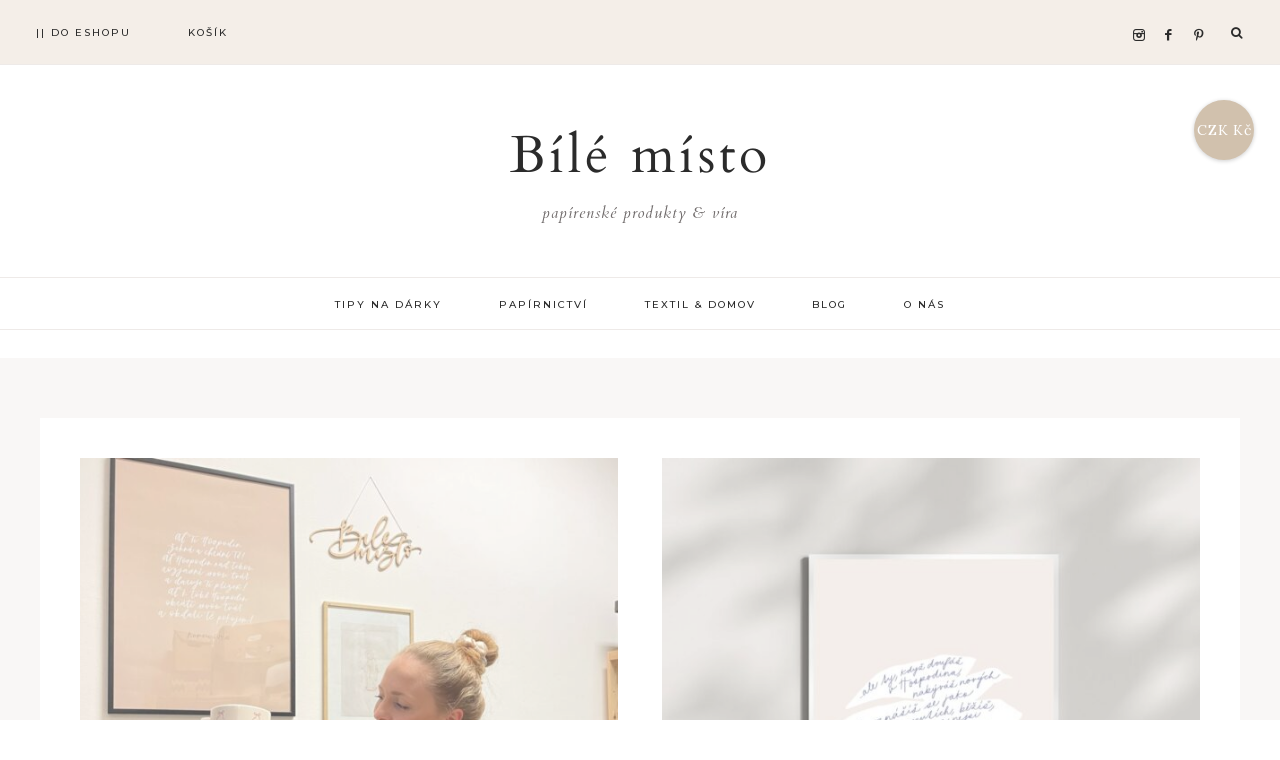

--- FILE ---
content_type: text/html; charset=UTF-8
request_url: https://mojebilemisto.cz/blog-grid-layout/
body_size: 31744
content:
<!DOCTYPE html>
<html lang="cs">
<head ><script>if(navigator.userAgent.match(/MSIE|Internet Explorer/i)||navigator.userAgent.match(/Trident\/7\..*?rv:11/i)){var href=document.location.href;if(!href.match(/[?&]nowprocket/)){if(href.indexOf("?")==-1){if(href.indexOf("#")==-1){document.location.href=href+"?nowprocket=1"}else{document.location.href=href.replace("#","?nowprocket=1#")}}else{if(href.indexOf("#")==-1){document.location.href=href+"&nowprocket=1"}else{document.location.href=href.replace("#","&nowprocket=1#")}}}}</script><script>class RocketLazyLoadScripts{constructor(e){this.triggerEvents=e,this.eventOptions={passive:!0},this.userEventListener=this.triggerListener.bind(this),this.delayedScripts={normal:[],async:[],defer:[]},this.allJQueries=[]}_addUserInteractionListener(e){this.triggerEvents.forEach((t=>window.addEventListener(t,e.userEventListener,e.eventOptions)))}_removeUserInteractionListener(e){this.triggerEvents.forEach((t=>window.removeEventListener(t,e.userEventListener,e.eventOptions)))}triggerListener(){this._removeUserInteractionListener(this),"loading"===document.readyState?document.addEventListener("DOMContentLoaded",this._loadEverythingNow.bind(this)):this._loadEverythingNow()}async _loadEverythingNow(){this._delayEventListeners(),this._delayJQueryReady(this),this._handleDocumentWrite(),this._registerAllDelayedScripts(),this._preloadAllScripts(),await this._loadScriptsFromList(this.delayedScripts.normal),await this._loadScriptsFromList(this.delayedScripts.defer),await this._loadScriptsFromList(this.delayedScripts.async),await this._triggerDOMContentLoaded(),await this._triggerWindowLoad(),window.dispatchEvent(new Event("rocket-allScriptsLoaded"))}_registerAllDelayedScripts(){document.querySelectorAll("script[type=rocketlazyloadscript]").forEach((e=>{e.hasAttribute("src")?e.hasAttribute("async")&&!1!==e.async?this.delayedScripts.async.push(e):e.hasAttribute("defer")&&!1!==e.defer||"module"===e.getAttribute("data-rocket-type")?this.delayedScripts.defer.push(e):this.delayedScripts.normal.push(e):this.delayedScripts.normal.push(e)}))}async _transformScript(e){return await this._requestAnimFrame(),new Promise((t=>{const n=document.createElement("script");let i;[...e.attributes].forEach((e=>{let t=e.nodeName;"type"!==t&&("data-rocket-type"===t&&(t="type",i=e.nodeValue),n.setAttribute(t,e.nodeValue))})),e.hasAttribute("src")&&this._isValidScriptType(i)?(n.addEventListener("load",t),n.addEventListener("error",t)):(n.text=e.text,t()),e.parentNode.replaceChild(n,e)}))}_isValidScriptType(e){return!e||""===e||"string"==typeof e&&["text/javascript","text/x-javascript","text/ecmascript","text/jscript","application/javascript","application/x-javascript","application/ecmascript","application/jscript","module"].includes(e.toLowerCase())}async _loadScriptsFromList(e){const t=e.shift();return t?(await this._transformScript(t),this._loadScriptsFromList(e)):Promise.resolve()}_preloadAllScripts(){var e=document.createDocumentFragment();[...this.delayedScripts.normal,...this.delayedScripts.defer,...this.delayedScripts.async].forEach((t=>{const n=t.getAttribute("src");if(n){const t=document.createElement("link");t.href=n,t.rel="preload",t.as="script",e.appendChild(t)}})),document.head.appendChild(e)}_delayEventListeners(){let e={};function t(t,n){!function(t){function n(n){return e[t].eventsToRewrite.indexOf(n)>=0?"rocket-"+n:n}e[t]||(e[t]={originalFunctions:{add:t.addEventListener,remove:t.removeEventListener},eventsToRewrite:[]},t.addEventListener=function(){arguments[0]=n(arguments[0]),e[t].originalFunctions.add.apply(t,arguments)},t.removeEventListener=function(){arguments[0]=n(arguments[0]),e[t].originalFunctions.remove.apply(t,arguments)})}(t),e[t].eventsToRewrite.push(n)}function n(e,t){const n=e[t];Object.defineProperty(e,t,{get:n||function(){},set:n=>{e["rocket"+t]=n}})}t(document,"DOMContentLoaded"),t(window,"DOMContentLoaded"),t(window,"load"),t(window,"pageshow"),t(document,"readystatechange"),n(document,"onreadystatechange"),n(window,"onload"),n(window,"onpageshow")}_delayJQueryReady(e){let t=window.jQuery;Object.defineProperty(window,"jQuery",{get:()=>t,set(n){if(n&&n.fn&&!e.allJQueries.includes(n)){n.fn.ready=n.fn.init.prototype.ready=function(t){e.domReadyFired?t.bind(document)(n):document.addEventListener("rocket-DOMContentLoaded",(()=>t.bind(document)(n)))};const t=n.fn.on;n.fn.on=n.fn.init.prototype.on=function(){if(this[0]===window){function e(e){return e.split(" ").map((e=>"load"===e||0===e.indexOf("load.")?"rocket-jquery-load":e)).join(" ")}"string"==typeof arguments[0]||arguments[0]instanceof String?arguments[0]=e(arguments[0]):"object"==typeof arguments[0]&&Object.keys(arguments[0]).forEach((t=>{delete Object.assign(arguments[0],{[e(t)]:arguments[0][t]})[t]}))}return t.apply(this,arguments),this},e.allJQueries.push(n)}t=n}})}async _triggerDOMContentLoaded(){this.domReadyFired=!0,await this._requestAnimFrame(),document.dispatchEvent(new Event("rocket-DOMContentLoaded")),await this._requestAnimFrame(),window.dispatchEvent(new Event("rocket-DOMContentLoaded")),await this._requestAnimFrame(),document.dispatchEvent(new Event("rocket-readystatechange")),await this._requestAnimFrame(),document.rocketonreadystatechange&&document.rocketonreadystatechange()}async _triggerWindowLoad(){await this._requestAnimFrame(),window.dispatchEvent(new Event("rocket-load")),await this._requestAnimFrame(),window.rocketonload&&window.rocketonload(),await this._requestAnimFrame(),this.allJQueries.forEach((e=>e(window).trigger("rocket-jquery-load"))),window.dispatchEvent(new Event("rocket-pageshow")),await this._requestAnimFrame(),window.rocketonpageshow&&window.rocketonpageshow()}_handleDocumentWrite(){const e=new Map;document.write=document.writeln=function(t){const n=document.currentScript,i=document.createRange(),r=n.parentElement;let a=e.get(n);void 0===a&&(a=n.nextSibling,e.set(n,a));const o=document.createDocumentFragment();i.setStart(o,0),o.appendChild(i.createContextualFragment(t)),r.insertBefore(o,a)}}async _requestAnimFrame(){return new Promise((e=>requestAnimationFrame(e)))}}</script>
<meta charset="UTF-8" />
<meta name="viewport" content="width=device-width, initial-scale=1" />
<title>Blog (Grid Layout) - Bílé místo</title><link rel="preload" as="style" data-type="kppassive" data-kplinkhref="https://fonts.googleapis.com/css?family=Ubuntu%7CCardo%3A400%2C400i%7CLora%3A400%2C400i%2C700%7CMontserrat%3A500&#038;subset=greek%2Clatin%2Cgreek-ext%2Cvietnamese%2Ccyrillic-ext%2Clatin-ext%2Ccyrillic&#038;display=swap" /><link rel="stylesheet" media="print" onload="this.media='all'" data-type="kppassive" data-kplinkhref="https://fonts.googleapis.com/css?family=Ubuntu%7CCardo%3A400%2C400i%7CLora%3A400%2C400i%2C700%7CMontserrat%3A500&#038;subset=greek%2Clatin%2Cgreek-ext%2Cvietnamese%2Ccyrillic-ext%2Clatin-ext%2Ccyrillic&#038;display=swap" /><noscript><link rel="stylesheet" data-type="kppassive" data-kplinkhref="https://fonts.googleapis.com/css?family=Ubuntu%7CCardo%3A400%2C400i%7CLora%3A400%2C400i%2C700%7CMontserrat%3A500&#038;subset=greek%2Clatin%2Cgreek-ext%2Cvietnamese%2Ccyrillic-ext%2Clatin-ext%2Ccyrillic&#038;display=swap" /></noscript><link rel="stylesheet" href="https://mojebilemisto.cz/wp-content/cache/min/1/5490a3849437b66742e1a5a0740e03d5.css" media="all" data-minify="1" />
<meta name='robots' content='max-image-preview:large' />
	<style>img:is([sizes="auto" i], [sizes^="auto," i]) { contain-intrinsic-size: 3000px 1500px }</style>
	<script type="rocketlazyloadscript">window._wca = window._wca || [];</script>

<!-- This site is optimized with the Yoast SEO plugin v12.6.2 - https://yoast.com/wordpress/plugins/seo/ -->
<meta name="robots" content="max-snippet:-1, max-image-preview:large, max-video-preview:-1"/>
<link rel="canonical" href="https://mojebilemisto.cz/blog-grid-layout/" />
<meta property="og:locale" content="cs_CZ" />
<meta property="og:type" content="article" />
<meta property="og:title" content="Blog (Grid Layout) - Bílé místo" />
<meta property="og:url" content="https://mojebilemisto.cz/blog-grid-layout/" />
<meta property="og:site_name" content="Bílé místo" />
<meta name="twitter:card" content="summary_large_image" />
<meta name="twitter:title" content="Blog (Grid Layout) - Bílé místo" />
<script type='application/ld+json' class='yoast-schema-graph yoast-schema-graph--main'>{"@context":"https://schema.org","@graph":[{"@type":"WebSite","@id":"https://mojebilemisto.cz/#website","url":"https://mojebilemisto.cz/","name":"B\u00edl\u00e9 m\u00edsto","description":"pap\u00edrensk\u00e9 produkty &amp; v\u00edra","potentialAction":{"@type":"SearchAction","target":"https://mojebilemisto.cz/?s={search_term_string}","query-input":"required name=search_term_string"}},{"@type":"WebPage","@id":"https://mojebilemisto.cz/blog-grid-layout/#webpage","url":"https://mojebilemisto.cz/blog-grid-layout/","inLanguage":"cs","name":"Blog (Grid Layout) - B\u00edl\u00e9 m\u00edsto","isPartOf":{"@id":"https://mojebilemisto.cz/#website"},"datePublished":"2018-07-04T23:31:09+00:00","dateModified":"2018-07-04T23:31:09+00:00"}]}</script>
<!-- / Yoast SEO plugin. -->

<link rel='dns-prefetch' href='//stats.wp.com' />
<link rel='dns-prefetch' href='//netdna.bootstrapcdn.com' />
<link rel='dns-prefetch' href='//unpkg.com' />
<link rel='dns-prefetch' href='//fonts.googleapis.com' />
<link href='https://fonts.gstatic.com' crossorigin rel='preconnect' />
<link rel="alternate" type="application/rss+xml" title="Bílé místo &raquo; RSS zdroj" href="https://mojebilemisto.cz/feed/" />
<link rel="alternate" type="application/rss+xml" title="Bílé místo &raquo; RSS komentářů" href="https://mojebilemisto.cz/comments/feed/" />


<style id='magnolia-inline-css' type='text/css'>


        .site-description {
            color: #706b6b;
        }

        

        .entry-content a:not(.button):not(.more-link),
		.magnolia-category-archive .cat-item a {
            color: #bcaf9c;
        }

        .woocommerce ul.products li.product a {
            color: #bcaf9c !important;
        }

        

        .nav-primary,
        .search-div,
                button.menu-toggle {
            background-color: #f4eee8 !important;
        }

        

        .nav-primary a:hover,
        .nav-primary .social i:hover,
        li a.icon-search:hover {
            color: #b29c8b;
        }

        

        .nav-secondary a:hover,
        .site-header .genesis-nav-menu a:hover,
        .site-header .genesis-nav-menu .sub-menu a:hover,
        .header-menu a:hover {
            color: #afa293;
        }

        

        button, input[type="button"]:hover,
        .sidebar li.cat-item a:hover,
        input[type="reset"]:hover,
        input[type="submit"]:hover,
        .button:hover,
        .widget .button:hover,
        a.more-link:hover,
        .more-from-category a:hover,
        .comment-reply a:hover,
        .magnolia-home .enews-widget input[type="submit"]:hover,
        .pricing-table a.button:hover,
        .magnolia-home .home-area .enews-widget input[type="submit"]:hover,
        .sidebar li.cat-item a:hover,
        .sidebar .widget_nav_menu a:hover,
		.comment-respond input[type="submit"]:hover,
		.after-entry .enews-widget input[type="submit"]:hover,
		a.older:hover {
            background-color: #c4ada4;
        }
		
        .slide-excerpt-border a.more-link:hover, 
        a.more-link:hover,
        .entry-content a.button:hover {
            background-color: #c4ada4 !important; }
            
        .woocommerce #respond input#submit:hover,
        .woocommerce a.button:hover,
        .woocommerce button.button:hover,
        .woocommerce input.button:hover {
            background-color: #c4ada4 !important;
        }

        

        .social i:hover { 
            color: #91a396; }

        

    	.magnolia-home .home-area .icon {
                color: #bca79e !important;
        }

        

    	.magnolia-home .front-page-1 h2 {
                color: #ffffff !important;
        }

        

    	.magnolia-home .front-page-1 h3 {
                color: #fcfcfc !important;
        }

        

        .entry-title a:hover,
        .slide-excerpt-border h2 a:hover,
		.featuredpost a {
            color: #b5a398 !important;
        }

        

        .magnolia-insta .menu li a {
            color:  !important;
        }

        
</style>
<style id='wp-emoji-styles-inline-css' type='text/css'>

	img.wp-smiley, img.emoji {
		display: inline !important;
		border: none !important;
		box-shadow: none !important;
		height: 1em !important;
		width: 1em !important;
		margin: 0 0.07em !important;
		vertical-align: -0.1em !important;
		background: none !important;
		padding: 0 !important;
	}
</style>



<style id='jetpack-sharing-buttons-style-inline-css' type='text/css'>
.jetpack-sharing-buttons__services-list{display:flex;flex-direction:row;flex-wrap:wrap;gap:0;list-style-type:none;margin:5px;padding:0}.jetpack-sharing-buttons__services-list.has-small-icon-size{font-size:12px}.jetpack-sharing-buttons__services-list.has-normal-icon-size{font-size:16px}.jetpack-sharing-buttons__services-list.has-large-icon-size{font-size:24px}.jetpack-sharing-buttons__services-list.has-huge-icon-size{font-size:36px}@media print{.jetpack-sharing-buttons__services-list{display:none!important}}.editor-styles-wrapper .wp-block-jetpack-sharing-buttons{gap:0;padding-inline-start:0}ul.jetpack-sharing-buttons__services-list.has-background{padding:1.25em 2.375em}
</style>
<style id='classic-theme-styles-inline-css' type='text/css'>
/*! This file is auto-generated */
.wp-block-button__link{color:#fff;background-color:#32373c;border-radius:9999px;box-shadow:none;text-decoration:none;padding:calc(.667em + 2px) calc(1.333em + 2px);font-size:1.125em}.wp-block-file__button{background:#32373c;color:#fff;text-decoration:none}
</style>
<style id='global-styles-inline-css' type='text/css'>
:root{--wp--preset--aspect-ratio--square: 1;--wp--preset--aspect-ratio--4-3: 4/3;--wp--preset--aspect-ratio--3-4: 3/4;--wp--preset--aspect-ratio--3-2: 3/2;--wp--preset--aspect-ratio--2-3: 2/3;--wp--preset--aspect-ratio--16-9: 16/9;--wp--preset--aspect-ratio--9-16: 9/16;--wp--preset--color--black: #000000;--wp--preset--color--cyan-bluish-gray: #abb8c3;--wp--preset--color--white: #ffffff;--wp--preset--color--pale-pink: #f78da7;--wp--preset--color--vivid-red: #cf2e2e;--wp--preset--color--luminous-vivid-orange: #ff6900;--wp--preset--color--luminous-vivid-amber: #fcb900;--wp--preset--color--light-green-cyan: #7bdcb5;--wp--preset--color--vivid-green-cyan: #00d084;--wp--preset--color--pale-cyan-blue: #8ed1fc;--wp--preset--color--vivid-cyan-blue: #0693e3;--wp--preset--color--vivid-purple: #9b51e0;--wp--preset--gradient--vivid-cyan-blue-to-vivid-purple: linear-gradient(135deg,rgba(6,147,227,1) 0%,rgb(155,81,224) 100%);--wp--preset--gradient--light-green-cyan-to-vivid-green-cyan: linear-gradient(135deg,rgb(122,220,180) 0%,rgb(0,208,130) 100%);--wp--preset--gradient--luminous-vivid-amber-to-luminous-vivid-orange: linear-gradient(135deg,rgba(252,185,0,1) 0%,rgba(255,105,0,1) 100%);--wp--preset--gradient--luminous-vivid-orange-to-vivid-red: linear-gradient(135deg,rgba(255,105,0,1) 0%,rgb(207,46,46) 100%);--wp--preset--gradient--very-light-gray-to-cyan-bluish-gray: linear-gradient(135deg,rgb(238,238,238) 0%,rgb(169,184,195) 100%);--wp--preset--gradient--cool-to-warm-spectrum: linear-gradient(135deg,rgb(74,234,220) 0%,rgb(151,120,209) 20%,rgb(207,42,186) 40%,rgb(238,44,130) 60%,rgb(251,105,98) 80%,rgb(254,248,76) 100%);--wp--preset--gradient--blush-light-purple: linear-gradient(135deg,rgb(255,206,236) 0%,rgb(152,150,240) 100%);--wp--preset--gradient--blush-bordeaux: linear-gradient(135deg,rgb(254,205,165) 0%,rgb(254,45,45) 50%,rgb(107,0,62) 100%);--wp--preset--gradient--luminous-dusk: linear-gradient(135deg,rgb(255,203,112) 0%,rgb(199,81,192) 50%,rgb(65,88,208) 100%);--wp--preset--gradient--pale-ocean: linear-gradient(135deg,rgb(255,245,203) 0%,rgb(182,227,212) 50%,rgb(51,167,181) 100%);--wp--preset--gradient--electric-grass: linear-gradient(135deg,rgb(202,248,128) 0%,rgb(113,206,126) 100%);--wp--preset--gradient--midnight: linear-gradient(135deg,rgb(2,3,129) 0%,rgb(40,116,252) 100%);--wp--preset--font-size--small: 13px;--wp--preset--font-size--medium: 20px;--wp--preset--font-size--large: 36px;--wp--preset--font-size--x-large: 42px;--wp--preset--font-family--inter: "Inter", sans-serif;--wp--preset--font-family--cardo: Cardo;--wp--preset--spacing--20: 0.44rem;--wp--preset--spacing--30: 0.67rem;--wp--preset--spacing--40: 1rem;--wp--preset--spacing--50: 1.5rem;--wp--preset--spacing--60: 2.25rem;--wp--preset--spacing--70: 3.38rem;--wp--preset--spacing--80: 5.06rem;--wp--preset--shadow--natural: 6px 6px 9px rgba(0, 0, 0, 0.2);--wp--preset--shadow--deep: 12px 12px 50px rgba(0, 0, 0, 0.4);--wp--preset--shadow--sharp: 6px 6px 0px rgba(0, 0, 0, 0.2);--wp--preset--shadow--outlined: 6px 6px 0px -3px rgba(255, 255, 255, 1), 6px 6px rgba(0, 0, 0, 1);--wp--preset--shadow--crisp: 6px 6px 0px rgba(0, 0, 0, 1);}:where(.is-layout-flex){gap: 0.5em;}:where(.is-layout-grid){gap: 0.5em;}body .is-layout-flex{display: flex;}.is-layout-flex{flex-wrap: wrap;align-items: center;}.is-layout-flex > :is(*, div){margin: 0;}body .is-layout-grid{display: grid;}.is-layout-grid > :is(*, div){margin: 0;}:where(.wp-block-columns.is-layout-flex){gap: 2em;}:where(.wp-block-columns.is-layout-grid){gap: 2em;}:where(.wp-block-post-template.is-layout-flex){gap: 1.25em;}:where(.wp-block-post-template.is-layout-grid){gap: 1.25em;}.has-black-color{color: var(--wp--preset--color--black) !important;}.has-cyan-bluish-gray-color{color: var(--wp--preset--color--cyan-bluish-gray) !important;}.has-white-color{color: var(--wp--preset--color--white) !important;}.has-pale-pink-color{color: var(--wp--preset--color--pale-pink) !important;}.has-vivid-red-color{color: var(--wp--preset--color--vivid-red) !important;}.has-luminous-vivid-orange-color{color: var(--wp--preset--color--luminous-vivid-orange) !important;}.has-luminous-vivid-amber-color{color: var(--wp--preset--color--luminous-vivid-amber) !important;}.has-light-green-cyan-color{color: var(--wp--preset--color--light-green-cyan) !important;}.has-vivid-green-cyan-color{color: var(--wp--preset--color--vivid-green-cyan) !important;}.has-pale-cyan-blue-color{color: var(--wp--preset--color--pale-cyan-blue) !important;}.has-vivid-cyan-blue-color{color: var(--wp--preset--color--vivid-cyan-blue) !important;}.has-vivid-purple-color{color: var(--wp--preset--color--vivid-purple) !important;}.has-black-background-color{background-color: var(--wp--preset--color--black) !important;}.has-cyan-bluish-gray-background-color{background-color: var(--wp--preset--color--cyan-bluish-gray) !important;}.has-white-background-color{background-color: var(--wp--preset--color--white) !important;}.has-pale-pink-background-color{background-color: var(--wp--preset--color--pale-pink) !important;}.has-vivid-red-background-color{background-color: var(--wp--preset--color--vivid-red) !important;}.has-luminous-vivid-orange-background-color{background-color: var(--wp--preset--color--luminous-vivid-orange) !important;}.has-luminous-vivid-amber-background-color{background-color: var(--wp--preset--color--luminous-vivid-amber) !important;}.has-light-green-cyan-background-color{background-color: var(--wp--preset--color--light-green-cyan) !important;}.has-vivid-green-cyan-background-color{background-color: var(--wp--preset--color--vivid-green-cyan) !important;}.has-pale-cyan-blue-background-color{background-color: var(--wp--preset--color--pale-cyan-blue) !important;}.has-vivid-cyan-blue-background-color{background-color: var(--wp--preset--color--vivid-cyan-blue) !important;}.has-vivid-purple-background-color{background-color: var(--wp--preset--color--vivid-purple) !important;}.has-black-border-color{border-color: var(--wp--preset--color--black) !important;}.has-cyan-bluish-gray-border-color{border-color: var(--wp--preset--color--cyan-bluish-gray) !important;}.has-white-border-color{border-color: var(--wp--preset--color--white) !important;}.has-pale-pink-border-color{border-color: var(--wp--preset--color--pale-pink) !important;}.has-vivid-red-border-color{border-color: var(--wp--preset--color--vivid-red) !important;}.has-luminous-vivid-orange-border-color{border-color: var(--wp--preset--color--luminous-vivid-orange) !important;}.has-luminous-vivid-amber-border-color{border-color: var(--wp--preset--color--luminous-vivid-amber) !important;}.has-light-green-cyan-border-color{border-color: var(--wp--preset--color--light-green-cyan) !important;}.has-vivid-green-cyan-border-color{border-color: var(--wp--preset--color--vivid-green-cyan) !important;}.has-pale-cyan-blue-border-color{border-color: var(--wp--preset--color--pale-cyan-blue) !important;}.has-vivid-cyan-blue-border-color{border-color: var(--wp--preset--color--vivid-cyan-blue) !important;}.has-vivid-purple-border-color{border-color: var(--wp--preset--color--vivid-purple) !important;}.has-vivid-cyan-blue-to-vivid-purple-gradient-background{background: var(--wp--preset--gradient--vivid-cyan-blue-to-vivid-purple) !important;}.has-light-green-cyan-to-vivid-green-cyan-gradient-background{background: var(--wp--preset--gradient--light-green-cyan-to-vivid-green-cyan) !important;}.has-luminous-vivid-amber-to-luminous-vivid-orange-gradient-background{background: var(--wp--preset--gradient--luminous-vivid-amber-to-luminous-vivid-orange) !important;}.has-luminous-vivid-orange-to-vivid-red-gradient-background{background: var(--wp--preset--gradient--luminous-vivid-orange-to-vivid-red) !important;}.has-very-light-gray-to-cyan-bluish-gray-gradient-background{background: var(--wp--preset--gradient--very-light-gray-to-cyan-bluish-gray) !important;}.has-cool-to-warm-spectrum-gradient-background{background: var(--wp--preset--gradient--cool-to-warm-spectrum) !important;}.has-blush-light-purple-gradient-background{background: var(--wp--preset--gradient--blush-light-purple) !important;}.has-blush-bordeaux-gradient-background{background: var(--wp--preset--gradient--blush-bordeaux) !important;}.has-luminous-dusk-gradient-background{background: var(--wp--preset--gradient--luminous-dusk) !important;}.has-pale-ocean-gradient-background{background: var(--wp--preset--gradient--pale-ocean) !important;}.has-electric-grass-gradient-background{background: var(--wp--preset--gradient--electric-grass) !important;}.has-midnight-gradient-background{background: var(--wp--preset--gradient--midnight) !important;}.has-small-font-size{font-size: var(--wp--preset--font-size--small) !important;}.has-medium-font-size{font-size: var(--wp--preset--font-size--medium) !important;}.has-large-font-size{font-size: var(--wp--preset--font-size--large) !important;}.has-x-large-font-size{font-size: var(--wp--preset--font-size--x-large) !important;}
:where(.wp-block-post-template.is-layout-flex){gap: 1.25em;}:where(.wp-block-post-template.is-layout-grid){gap: 1.25em;}
:where(.wp-block-columns.is-layout-flex){gap: 2em;}:where(.wp-block-columns.is-layout-grid){gap: 2em;}
:root :where(.wp-block-pullquote){font-size: 1.5em;line-height: 1.6;}
</style>













<style id='woocommerce-layout-inline-css' type='text/css'>

	.infinite-scroll .woocommerce-pagination {
		display: none;
	}
</style>
<link rel='stylesheet' id='woocommerce-smallscreen-css' href='https://mojebilemisto.cz/wp-content/plugins/woocommerce/assets/css/woocommerce-smallscreen.css?ver=9.7.2' type='text/css' media='only screen and (max-width: 768px)' />

<style id='woocommerce-inline-inline-css' type='text/css'>
.woocommerce form .form-row .required { visibility: visible; }
</style>




<link rel='stylesheet' id='ionicons-css' href='https://unpkg.com/ionicons@4.2.4/dist/css/ionicons.min.css?ver=1.0.0' type='text/css' media='all' />




<script type="rocketlazyloadscript" data-rocket-type="text/javascript" src="https://mojebilemisto.cz/wp-includes/js/jquery/jquery.min.js?ver=3.7.1" id="jquery-core-js"></script>
<script type="rocketlazyloadscript" data-rocket-type="text/javascript" src="https://mojebilemisto.cz/wp-includes/js/jquery/jquery-migrate.min.js?ver=3.4.1" id="jquery-migrate-js"></script>
<script type="rocketlazyloadscript" data-rocket-type="text/javascript" src="https://mojebilemisto.cz/wp-content/plugins/photo-gallery/js/jquery.sumoselect.min.js?ver=3.0.3" id="sumoselect-js"></script>
<script type="rocketlazyloadscript" data-rocket-type="text/javascript" src="https://mojebilemisto.cz/wp-content/plugins/photo-gallery/js/jquery.mobile.min.js?ver=1.3.2" id="jquery-mobile-js"></script>
<script type="rocketlazyloadscript" data-rocket-type="text/javascript" src="https://mojebilemisto.cz/wp-content/plugins/photo-gallery/js/jquery.mCustomScrollbar.concat.min.js?ver=1.5.62" id="mCustomScrollbar-js"></script>
<script type="rocketlazyloadscript" data-rocket-type="text/javascript" src="https://mojebilemisto.cz/wp-content/plugins/photo-gallery/js/jquery.fullscreen-0.4.1.min.js?ver=0.4.1" id="jquery-fullscreen-js"></script>
<script type="text/javascript" id="bwg_frontend-js-extra">
/* <![CDATA[ */
var bwg_objectsL10n = {"bwg_field_required":"field is required.","bwg_mail_validation":"Toto nen\u00ed platn\u00e1 e-mailov\u00e1 adresa.","bwg_search_result":"Nejsou \u017e\u00e1dn\u00e9 sn\u00edmky, kter\u00e9 odpov\u00eddaj\u00ed zadan\u00fdm.","bwg_select_tag":"Select Tag","bwg_order_by":"Order By","bwg_search":"Hledat","bwg_show_ecommerce":"Show Ecommerce","bwg_hide_ecommerce":"Hide Ecommerce","bwg_show_comments":"Zobrazit koment\u00e1\u0159e","bwg_hide_comments":"Skr\u00fdt koment\u00e1\u0159e","bwg_restore":"Obnovit","bwg_maximize":"Maximalizovat","bwg_fullscreen":"Cel\u00e1 obrazovka","bwg_exit_fullscreen":"Ukon\u010dete cel\u00e1 obrazovka","bwg_search_tag":"SEARCH...","bwg_tag_no_match":"No tags found","bwg_all_tags_selected":"All tags selected","bwg_tags_selected":"tags selected","play":"P\u0159ehr\u00e1t","pause":"Pauza","is_pro":"","bwg_play":"P\u0159ehr\u00e1t","bwg_pause":"Pauza","bwg_hide_info":"Skr\u00fdt","bwg_show_info":"Zobrazit informace","bwg_hide_rating":"Skr\u00fdt hodnocen\u00ed","bwg_show_rating":"Zobrazit hodnocen\u00ed","ok":"Ok","cancel":"Cancel","select_all":"Select all","lazy_load":"0","lazy_loader":"https:\/\/mojebilemisto.cz\/wp-content\/plugins\/photo-gallery\/images\/ajax_loader.png","front_ajax":"0"};
/* ]]> */
</script>
<script type="rocketlazyloadscript" data-rocket-type="text/javascript" src="https://mojebilemisto.cz/wp-content/plugins/photo-gallery/js/scripts.min.js?ver=1.5.62" id="bwg_frontend-js"></script>
<script type="rocketlazyloadscript" data-rocket-type="text/javascript" src="https://mojebilemisto.cz/wp-content/plugins/toret-zasilkovna/assets/js/public.js?ver=6.7.4" id="zasilkovna-public-js"></script>
<script type="rocketlazyloadscript" data-rocket-type="text/javascript" src="https://mojebilemisto.cz/wp-content/plugins/woocommerce/assets/js/jquery-blockui/jquery.blockUI.min.js?ver=2.7.0-wc.9.7.2" id="jquery-blockui-js" defer="defer" data-wp-strategy="defer"></script>
<script type="text/javascript" id="wc-add-to-cart-js-extra">
/* <![CDATA[ */
var wc_add_to_cart_params = {"ajax_url":"\/wp-admin\/admin-ajax.php","wc_ajax_url":"\/?wc-ajax=%%endpoint%%","i18n_view_cart":"Zobrazit ko\u0161\u00edk","cart_url":"https:\/\/mojebilemisto.cz\/kosik\/","is_cart":"","cart_redirect_after_add":"no"};
/* ]]> */
</script>
<script type="rocketlazyloadscript" data-rocket-type="text/javascript" src="https://mojebilemisto.cz/wp-content/plugins/woocommerce/assets/js/frontend/add-to-cart.min.js?ver=9.7.2" id="wc-add-to-cart-js" defer="defer" data-wp-strategy="defer"></script>
<script type="rocketlazyloadscript" data-rocket-type="text/javascript" src="https://mojebilemisto.cz/wp-content/plugins/woocommerce/assets/js/js-cookie/js.cookie.min.js?ver=2.1.4-wc.9.7.2" id="js-cookie-js" defer="defer" data-wp-strategy="defer"></script>
<script type="text/javascript" id="woocommerce-js-extra">
/* <![CDATA[ */
var woocommerce_params = {"ajax_url":"\/wp-admin\/admin-ajax.php","wc_ajax_url":"\/?wc-ajax=%%endpoint%%","i18n_password_show":"Show password","i18n_password_hide":"Hide password"};
/* ]]> */
</script>
<script type="rocketlazyloadscript" data-rocket-type="text/javascript" src="https://mojebilemisto.cz/wp-content/plugins/woocommerce/assets/js/frontend/woocommerce.min.js?ver=9.7.2" id="woocommerce-js" defer="defer" data-wp-strategy="defer"></script>
<script type="rocketlazyloadscript" data-minify="1" data-rocket-type="text/javascript" src="https://mojebilemisto.cz/wp-content/cache/min/1/wp-content/plugins/testimonial-rotator/js/jquery.cycletwo.js?ver=1697744520" id="cycletwo-js"></script>
<script type="rocketlazyloadscript" data-minify="1" data-rocket-type="text/javascript" src="https://mojebilemisto.cz/wp-content/cache/min/1/wp-content/plugins/testimonial-rotator/js/jquery.cycletwo.addons.js?ver=1697744520" id="cycletwo-addons-js"></script>
<script type="text/javascript" id="woo-comgate-plugin-script-js-extra">
/* <![CDATA[ */
var comgate_localize = {"ajaxurl":"https:\/\/mojebilemisto.cz\/wp-admin\/admin-ajax.php","paidok":"Platba prob\u011bhla \u00fasp\u011b\u0161n\u011b.","paidcancelled":"Platba byla zru\u0161ena.","paidpending":"Platba \u010dek\u00e1 na zpracov\u00e1n\u00ed.","paidauthorized":"Platba autorizov\u00e1na."};
/* ]]> */
</script>
<script type="rocketlazyloadscript" data-minify="1" data-rocket-type="text/javascript" src="https://mojebilemisto.cz/wp-content/cache/min/1/wp-content/plugins/woo-comgate/public/assets/js/public.js?ver=1697744520" id="woo-comgate-plugin-script-js"></script>
<script type="rocketlazyloadscript" data-minify="1" data-rocket-type="text/javascript" src="https://mojebilemisto.cz/wp-content/cache/min/1/wp-content/themes/magnolia-theme/js/global.js?ver=1697744520" id="magnolia-global-js"></script>
<script type="text/javascript" src="https://stats.wp.com/s-202604.js" id="woocommerce-analytics-js" defer="defer" data-wp-strategy="defer"></script>
<link rel="https://api.w.org/" href="https://mojebilemisto.cz/wp-json/" /><link rel="alternate" title="JSON" type="application/json" href="https://mojebilemisto.cz/wp-json/wp/v2/pages/1593" /><link rel="EditURI" type="application/rsd+xml" title="RSD" href="https://mojebilemisto.cz/xmlrpc.php?rsd" />
<meta name="generator" content="WordPress 6.7.4" />
<meta name="generator" content="WooCommerce 9.7.2" />
<link rel='shortlink' href='https://mojebilemisto.cz/?p=1593' />
<link rel="alternate" title="oEmbed (JSON)" type="application/json+oembed" href="https://mojebilemisto.cz/wp-json/oembed/1.0/embed?url=https%3A%2F%2Fmojebilemisto.cz%2Fblog-grid-layout%2F" />
<link rel="alternate" title="oEmbed (XML)" type="text/xml+oembed" href="https://mojebilemisto.cz/wp-json/oembed/1.0/embed?url=https%3A%2F%2Fmojebilemisto.cz%2Fblog-grid-layout%2F&#038;format=xml" />
<style type="text/css"> .enews .screenread {
	height: 1px;
    left: -1000em;
    overflow: hidden;
    position: absolute;
    top: -1000em;
    width: 1px; } </style><meta name="follow.[base64]" content="AScC3pMbuW2Dql6c3FKj"/>	<style>img#wpstats{display:none}</style>
		<link rel="pingback" href="https://mojebilemisto.cz/xmlrpc.php" />
<style type="text/css" id="gs-faq-critical">.gs-faq {padding: 5px 0;}.gs-faq__question {display: none;margin-top: 10px;text-align: left;white-space: normal;width: 100%;}.js .gs-faq__question {display: block;}.gs-faq__question:first-of-type {margin-top: 0;}.js .gs-faq__answer {display: none;padding: 5px;}.gs-faq__answer p:last-of-type {margin-bottom: 0;}.js .gs-faq__answer__heading {display: none;}.gs-faq__answer.no-animation.gs-faq--expanded {display: block;}</style>	<noscript><style>.woocommerce-product-gallery{ opacity: 1 !important; }</style></noscript>
				<script type="rocketlazyloadscript"  data-rocket-type="text/javascript">
				!function(f,b,e,v,n,t,s){if(f.fbq)return;n=f.fbq=function(){n.callMethod?
					n.callMethod.apply(n,arguments):n.queue.push(arguments)};if(!f._fbq)f._fbq=n;
					n.push=n;n.loaded=!0;n.version='2.0';n.queue=[];t=b.createElement(e);t.async=!0;
					t.src=v;s=b.getElementsByTagName(e)[0];s.parentNode.insertBefore(t,s)}(window,
					document,'script','https://connect.facebook.net/en_US/fbevents.js');
			</script>
			<!-- WooCommerce Facebook Integration Begin -->
			<script type="rocketlazyloadscript"  data-rocket-type="text/javascript">

				fbq('init', '1234730090283110', {}, {
    "agent": "woocommerce-9.7.2-2.6.1"
});

				fbq( 'track', 'PageView', {
    "source": "woocommerce",
    "version": "9.7.2",
    "pluginVersion": "2.6.1"
} );

				document.addEventListener( 'DOMContentLoaded', function() {
					jQuery && jQuery( function( $ ) {
						// Insert placeholder for events injected when a product is added to the cart through AJAX.
						$( document.body ).append( '<div class=\"wc-facebook-pixel-event-placeholder\"></div>' );
					} );
				}, false );

			</script>
			<!-- WooCommerce Facebook Integration End -->
			<style class='wp-fonts-local' type='text/css'>
@font-face{font-family:Inter;font-style:normal;font-weight:300 900;font-display:fallback;src:url('https://mojebilemisto.cz/wp-content/plugins/woocommerce/assets/fonts/Inter-VariableFont_slnt,wght.woff2') format('woff2');font-stretch:normal;}
@font-face{font-family:Cardo;font-style:normal;font-weight:400;font-display:fallback;src:url('https://mojebilemisto.cz/wp-content/plugins/woocommerce/assets/fonts/cardo_normal_400.woff2') format('woff2');}
</style>
<link rel="icon" href="https://mojebilemisto.cz/wp-content/uploads/2025/10/cropped-Bile-misto-krestanske-online-papirnictvi-32x32.jpg" sizes="32x32" />
<link rel="icon" href="https://mojebilemisto.cz/wp-content/uploads/2025/10/cropped-Bile-misto-krestanske-online-papirnictvi-192x192.jpg" sizes="192x192" />
<link rel="apple-touch-icon" href="https://mojebilemisto.cz/wp-content/uploads/2025/10/cropped-Bile-misto-krestanske-online-papirnictvi-180x180.jpg" />
<meta name="msapplication-TileImage" content="https://mojebilemisto.cz/wp-content/uploads/2025/10/cropped-Bile-misto-krestanske-online-papirnictvi-270x270.jpg" />
<script type="rocketlazyloadscript">
        var woocs_is_mobile = 0;
        var woocs_special_ajax_mode = 1;
        var woocs_drop_down_view = "ddslick";
        var woocs_current_currency = {"name":"CZK","rate":1,"symbol":"&#75;&#269;","position":"right_space","is_etalon":1,"hide_cents":0,"hide_on_front":0,"rate_plus":"","decimals":0,"separators":"0","description":"","flag":"https:\/\/mojebilemisto.cz\/wp-content\/uploads\/2019\/09\/CZ.jpg"};
        var woocs_default_currency = {"name":"CZK","rate":1,"symbol":"&#75;&#269;","position":"right_space","is_etalon":1,"hide_cents":0,"hide_on_front":0,"rate_plus":"","decimals":0,"separators":"0","description":"","flag":"https:\/\/mojebilemisto.cz\/wp-content\/uploads\/2019\/09\/CZ.jpg"};
        var woocs_redraw_cart = 1;
        var woocs_array_of_get = '{}';
        
        woocs_array_no_cents = '["JPY","TWD"]';

        var woocs_ajaxurl = "https://mojebilemisto.cz/wp-admin/admin-ajax.php";
        var woocs_lang_loading = "loading";
        var woocs_shop_is_cached =0;
        </script><noscript><style id="rocket-lazyload-nojs-css">.rll-youtube-player, [data-lazy-src]{display:none !important;}</style></noscript></head>
<body data-rsssl=1 class="page-template page-template-page_blog page-template-page_blog-php page page-id-1593 theme-genesis woocommerce-no-js header-full-width full-width-content genesis-breadcrumbs-hidden genesis-footer-widgets-visible nav-social magnolia-blog-grid currency-czk"><nav class="nav-primary" aria-label="Main"><div class="wrap"><ul id="menu-horni-menu" class="menu genesis-nav-menu menu-primary"><li id="menu-item-16084" class="menu-item menu-item-type-custom menu-item-object-custom menu-item-has-children menu-item-16084"><a href="https://mojebilemisto.cz/obchod/"><span >|| do eshopu</span></a>
<ul class="sub-menu">
	<li id="menu-item-20491" class="menu-item menu-item-type-post_type menu-item-object-product menu-item-20491"><a href="https://mojebilemisto.cz/produkt/nastenny-kalendar-pozehnani-2026/"><span >Kalendář 2026</span></a></li>
	<li id="menu-item-16086" class="menu-item menu-item-type-taxonomy menu-item-object-product_cat menu-item-16086"><a href="https://mojebilemisto.cz/kategorie-produktu/diare/doplnky-k-diari/"><span >Doplňky k diáři</span></a></li>
	<li id="menu-item-16087" class="menu-item menu-item-type-custom menu-item-object-custom menu-item-has-children menu-item-16087"><a href="https://mojebilemisto.cz/kategorie-produktu/deniky-sesity/"><span >deníky, sešity</span></a>
	<ul class="sub-menu">
		<li id="menu-item-16106" class="menu-item menu-item-type-custom menu-item-object-custom menu-item-16106"><a href="https://mojebilemisto.cz/produkt/duchovni-denik-ja-on/"><span >Duchovní deník</span></a></li>
		<li id="menu-item-16107" class="menu-item menu-item-type-custom menu-item-object-custom menu-item-16107"><a href="https://mojebilemisto.cz/kategorie-produktu/deniky-sesity/deniky-novy-den-deniky-sesity/"><span >deníky / tvrdé desky</span></a></li>
		<li id="menu-item-16108" class="menu-item menu-item-type-custom menu-item-object-custom menu-item-16108"><a href="https://mojebilemisto.cz/kategorie-produktu/sesity/"><span >sešity</span></a></li>
	</ul>
</li>
	<li id="menu-item-16088" class="menu-item menu-item-type-custom menu-item-object-custom menu-item-16088"><a href="https://mojebilemisto.cz/kategorie-produktu/biblicke-karty/"><span >Biblické karty</span></a></li>
	<li id="menu-item-16090" class="menu-item menu-item-type-custom menu-item-object-custom menu-item-has-children menu-item-16090"><a href="https://mojebilemisto.cz/kategorie-produktu/domov-krasa/"><span >textil &#038; domov</span></a>
	<ul class="sub-menu">
		<li id="menu-item-16092" class="menu-item menu-item-type-custom menu-item-object-custom menu-item-16092"><a href="https://mojebilemisto.cz/kategorie-produktu/doplnky-textil/"><span >textilní doplňky</span></a></li>
		<li id="menu-item-16145" class="menu-item menu-item-type-post_type menu-item-object-product menu-item-16145"><a href="https://mojebilemisto.cz/produkt/hrnek-kalisek/"><span >hrníčky</span></a></li>
	</ul>
</li>
	<li id="menu-item-16089" class="menu-item menu-item-type-custom menu-item-object-custom menu-item-16089"><a href="https://mojebilemisto.cz/kategorie-produktu/prani/"><span >přání</span></a></li>
	<li id="menu-item-18946" class="menu-item menu-item-type-taxonomy menu-item-object-product_cat menu-item-18946"><a href="https://mojebilemisto.cz/kategorie-produktu/pohlednice/"><span >pohlednice</span></a></li>
	<li id="menu-item-16091" class="menu-item menu-item-type-custom menu-item-object-custom menu-item-16091"><a href="https://mojebilemisto.cz/kategorie-produktu/plakaty/plakaty-ke-stazeni/"><span >plakáty</span></a></li>
</ul>
</li>
<li id="menu-item-1775" class="menu-item menu-item-type-post_type menu-item-object-page menu-item-1775"><a href="https://mojebilemisto.cz/kosik/"><span >košík</span></a></li>
<aside class="widget-area"><section id="custom_html-23" class="widget_text widget-1 widget-first widget widget_custom_html"><div class="widget_text widget-1 widget-first widget-wrap"><div class="textwidget custom-html-widget"><div align="center">

	<a href="https://www.instagram.com/bile_misto/" title="Instagram" target="_blank">
<span class="social"><i class="icon-instagram"></i></span></a>
	
<a href="https://www.facebook.com/mojebilemisto/" title="Facebook" target="_blank">
<span class="social"><i class="icon-facebook"></i></span></a>

<a href="https://www.pinterest.de/bilemisto/" title="Pinterest" target="_blank">
<span class="social"><i class="icon-pinterest"></i></span></a>

</div></div></div></section>
</aside><li class="search"><a id="main-nav-search-link" class="icon-search"></a><div class="search-div"><form class="search-form" method="get" action="https://mojebilemisto.cz/" role="search"><input class="search-form-input" type="search" name="s" id="searchform-1" placeholder="Looking for something?"><input class="search-form-submit" type="submit" value="&#xf002;"><meta content="https://mojebilemisto.cz/?s={s}"></form></div></li></ul></div></nav><div class="site-container"><header class="site-header"><div class="wrap"><div class="title-area"><p class="site-title"><a href="https://mojebilemisto.cz/">Bílé místo</a></p><p class="site-description">papírenské produkty &amp; víra</p></div></div></header><nav class="nav-secondary" aria-label="Secondary"><div class="wrap"><ul id="menu-hlavni-menu-vpravo" class="menu genesis-nav-menu menu-secondary"><li id="menu-item-20722" class="menu-item menu-item-type-post_type menu-item-object-page menu-item-20722"><a href="https://mojebilemisto.cz/tipy-na-darky-bile-misto/"><span >Tipy na dárky</span></a></li>
<li id="menu-item-2210" class="menu-item menu-item-type-post_type menu-item-object-page menu-item-has-children menu-item-2210"><a href="https://mojebilemisto.cz/obchod/"><span >papírnictví</span></a>
<ul class="sub-menu">
	<li id="menu-item-20490" class="menu-item menu-item-type-post_type menu-item-object-product menu-item-20490"><a href="https://mojebilemisto.cz/produkt/nastenny-kalendar-pozehnani-2026/"><span >Kalendář 2026</span></a></li>
	<li id="menu-item-22024" class="menu-item menu-item-type-custom menu-item-object-custom menu-item-22024"><a href="https://mojebilemisto.cz/kategorie-produktu/diare/doplnky-k-diari/"><span >Doplňky k diáři</span></a></li>
	<li id="menu-item-18922" class="menu-item menu-item-type-post_type menu-item-object-product menu-item-18922"><a href="https://mojebilemisto.cz/produkt/samolepky/"><span >SAMOLEPKY</span></a></li>
	<li id="menu-item-19525" class="menu-item menu-item-type-taxonomy menu-item-object-product_cat menu-item-19525"><a href="https://mojebilemisto.cz/kategorie-produktu/diare/doplnky-k-diari/propisky/"><span >Propisky</span></a></li>
	<li id="menu-item-3840" class="menu-item menu-item-type-taxonomy menu-item-object-product_cat menu-item-3840"><a href="https://mojebilemisto.cz/kategorie-produktu/biblicke-karty/"><span >Biblické karty</span></a></li>
	<li id="menu-item-13270" class="menu-item menu-item-type-custom menu-item-object-custom menu-item-13270"><a href="https://mojebilemisto.cz/produkt/duchovni-denik-ja-on/"><span >Duchovní deník</span></a></li>
	<li id="menu-item-5089" class="menu-item menu-item-type-taxonomy menu-item-object-product_cat menu-item-5089"><a href="https://mojebilemisto.cz/kategorie-produktu/deniky-sesity/"><span >Deníky &amp; sešity</span></a></li>
	<li id="menu-item-2522" class="menu-item menu-item-type-taxonomy menu-item-object-product_cat menu-item-has-children menu-item-2522"><a href="https://mojebilemisto.cz/kategorie-produktu/prani/"><span >Přání</span></a>
	<ul class="sub-menu">
		<li id="menu-item-2546" class="menu-item menu-item-type-taxonomy menu-item-object-product_cat menu-item-2546"><a href="https://mojebilemisto.cz/kategorie-produktu/prani/svatba/"><span >svatební</span></a></li>
		<li id="menu-item-2559" class="menu-item menu-item-type-taxonomy menu-item-object-product_cat menu-item-2559"><a href="https://mojebilemisto.cz/kategorie-produktu/prani/krest/"><span >ke křtu</span></a></li>
		<li id="menu-item-2567" class="menu-item menu-item-type-taxonomy menu-item-object-product_cat menu-item-2567"><a href="https://mojebilemisto.cz/kategorie-produktu/prani/povzbuzeni/"><span >povzbudivá</span></a></li>
		<li id="menu-item-2539" class="menu-item menu-item-type-taxonomy menu-item-object-product_cat menu-item-2539"><a href="https://mojebilemisto.cz/kategorie-produktu/prani/narozeniny/"><span >narozeninová</span></a></li>
	</ul>
</li>
	<li id="menu-item-18923" class="menu-item menu-item-type-taxonomy menu-item-object-product_cat menu-item-18923"><a href="https://mojebilemisto.cz/kategorie-produktu/pohlednice/"><span >pohlednice</span></a></li>
	<li id="menu-item-10530" class="menu-item menu-item-type-taxonomy menu-item-object-product_cat menu-item-10530"><a href="https://mojebilemisto.cz/kategorie-produktu/plakaty/plakaty-ke-stazeni/"><span >Plakáty</span></a></li>
</ul>
</li>
<li id="menu-item-13733" class="menu-item menu-item-type-taxonomy menu-item-object-product_cat menu-item-has-children menu-item-13733"><a href="https://mojebilemisto.cz/kategorie-produktu/domov-krasa/"><span >Textil &#038; domov</span></a>
<ul class="sub-menu">
	<li id="menu-item-15657" class="menu-item menu-item-type-post_type menu-item-object-product menu-item-15657"><a href="https://mojebilemisto.cz/produkt/gumicky-scrunchies/"><span >SCRUNCHIES</span></a></li>
	<li id="menu-item-15658" class="menu-item menu-item-type-post_type menu-item-object-product menu-item-15658"><a href="https://mojebilemisto.cz/produkt/platena-tasticka/"><span >TAŠTIČKA</span></a></li>
	<li id="menu-item-15656" class="menu-item menu-item-type-post_type menu-item-object-product menu-item-15656"><a href="https://mojebilemisto.cz/produkt/platenky/"><span >PLÁTĚNKY</span></a></li>
	<li id="menu-item-16141" class="menu-item menu-item-type-custom menu-item-object-custom menu-item-16141"><a href="https://mojebilemisto.cz/kategorie-produktu/interier/platene-obrazy/"><span >plátěné obrazy</span></a></li>
	<li id="menu-item-15660" class="menu-item menu-item-type-post_type menu-item-object-product menu-item-15660"><a href="https://mojebilemisto.cz/produkt/hrnek-kalisek/"><span >hrníčky</span></a></li>
</ul>
</li>
<li id="menu-item-16097" class="menu-item menu-item-type-custom menu-item-object-custom menu-item-has-children menu-item-16097"><a href="https://mojebilemisto.cz/blog-2/"><span >blog</span></a>
<ul class="sub-menu">
	<li id="menu-item-16098" class="menu-item menu-item-type-custom menu-item-object-custom menu-item-16098"><a href="https://mojebilemisto.cz/category/vira/"><span >víra</span></a></li>
	<li id="menu-item-16099" class="menu-item menu-item-type-custom menu-item-object-custom menu-item-16099"><a href="https://mojebilemisto.cz/category/diar/"><span >diář</span></a></li>
	<li id="menu-item-16101" class="menu-item menu-item-type-custom menu-item-object-custom menu-item-16101"><a href="https://mojebilemisto.cz/category/bts/"><span >behind the scenes</span></a></li>
	<li id="menu-item-16102" class="menu-item menu-item-type-custom menu-item-object-custom menu-item-16102"><a href="https://mojebilemisto.cz/category/freebie/"><span >vytiskni si zdarma</span></a></li>
	<li id="menu-item-16103" class="menu-item menu-item-type-custom menu-item-object-custom menu-item-16103"><a href="https://mojebilemisto.cz/category/krasopsani/"><span >krasopsaní</span></a></li>
	<li id="menu-item-16100" class="menu-item menu-item-type-custom menu-item-object-custom menu-item-16100"><a href="https://mojebilemisto.cz/category/osobni/"><span >osobní</span></a></li>
</ul>
</li>
<li id="menu-item-16094" class="menu-item menu-item-type-custom menu-item-object-custom menu-item-has-children menu-item-16094"><a href="https://mojebilemisto.cz/o-nas-2/"><span >O nás</span></a>
<ul class="sub-menu">
	<li id="menu-item-16095" class="menu-item menu-item-type-custom menu-item-object-custom menu-item-16095"><a href="https://mojebilemisto.cz/o-nas-2/"><span >O nás</span></a></li>
	<li id="menu-item-16096" class="menu-item menu-item-type-custom menu-item-object-custom menu-item-16096"><a href="https://mojebilemisto.cz/kontakt/"><span >kontakt</span></a></li>
</ul>
</li>
</ul></div></nav><nav class="nav-primary nav-mobile"><div class="wrap"><ul id="menu-mobile-menu" class="menu genesis-nav-menu menu-primary menu-mobile responsive-menu"><li id="menu-item-20723" class="menu-item menu-item-type-post_type menu-item-object-page menu-item-20723"><a href="https://mojebilemisto.cz/tipy-na-darky-bile-misto/">Tipy na dárky</a></li>
<li id="menu-item-2212" class="menu-item menu-item-type-post_type menu-item-object-page menu-item-has-children menu-item-2212"><a href="https://mojebilemisto.cz/obchod/">papírnictví</a>
<ul class="sub-menu">
	<li id="menu-item-20492" class="menu-item menu-item-type-post_type menu-item-object-product menu-item-20492"><a href="https://mojebilemisto.cz/produkt/nastenny-kalendar-pozehnani-2026/">Kalendář 2026</a></li>
	<li id="menu-item-22025" class="menu-item menu-item-type-custom menu-item-object-custom menu-item-22025"><a href="https://mojebilemisto.cz/kategorie-produktu/diare/doplnky-k-diari/">Doplňky k diáři</a></li>
	<li id="menu-item-18926" class="menu-item menu-item-type-taxonomy menu-item-object-product_cat menu-item-18926"><a href="https://mojebilemisto.cz/kategorie-produktu/diare/doplnky-k-diari/samolepky/">Samolepky</a></li>
	<li id="menu-item-19526" class="menu-item menu-item-type-taxonomy menu-item-object-product_cat menu-item-19526"><a href="https://mojebilemisto.cz/kategorie-produktu/diare/doplnky-k-diari/propisky/">Propisky</a></li>
	<li id="menu-item-13277" class="menu-item menu-item-type-custom menu-item-object-custom menu-item-13277"><a href="https://mojebilemisto.cz/produkt/duchovni-denik-ja-on/">Duchovní deník</a></li>
	<li id="menu-item-5125" class="menu-item menu-item-type-taxonomy menu-item-object-product_cat menu-item-5125"><a href="https://mojebilemisto.cz/kategorie-produktu/deniky-sesity/">Deníky &amp; sešity</a></li>
	<li id="menu-item-3848" class="menu-item menu-item-type-taxonomy menu-item-object-product_cat menu-item-3848"><a href="https://mojebilemisto.cz/kategorie-produktu/biblicke-karty/">Biblické karty</a></li>
	<li id="menu-item-2572" class="menu-item menu-item-type-taxonomy menu-item-object-product_cat menu-item-2572"><a href="https://mojebilemisto.cz/kategorie-produktu/prani/">Přání</a></li>
	<li id="menu-item-18925" class="menu-item menu-item-type-taxonomy menu-item-object-product_cat menu-item-18925"><a href="https://mojebilemisto.cz/kategorie-produktu/pohlednice/">pohlednice</a></li>
	<li id="menu-item-10531" class="menu-item menu-item-type-taxonomy menu-item-object-product_cat menu-item-10531"><a href="https://mojebilemisto.cz/kategorie-produktu/plakaty/plakaty-ke-stazeni/">Plakáty</a></li>
</ul>
</li>
<li id="menu-item-12698" class="menu-item menu-item-type-taxonomy menu-item-object-product_cat menu-item-has-children menu-item-12698"><a href="https://mojebilemisto.cz/kategorie-produktu/domov-krasa/">textil &#038; domov</a>
<ul class="sub-menu">
	<li id="menu-item-13278" class="menu-item menu-item-type-taxonomy menu-item-object-product_cat menu-item-13278"><a href="https://mojebilemisto.cz/kategorie-produktu/doplnky-textil/">textilní doplňky</a></li>
	<li id="menu-item-16142" class="menu-item menu-item-type-post_type menu-item-object-product menu-item-16142"><a href="https://mojebilemisto.cz/produkt/hrnek-kalisek/">hrníčky</a></li>
</ul>
</li>
<li id="menu-item-2631" class="menu-item menu-item-type-post_type menu-item-object-page menu-item-2631"><a href="https://mojebilemisto.cz/kosik/">Košík</a></li>
<li id="menu-item-3194" class="menu-item menu-item-type-post_type menu-item-object-page menu-item-3194"><a href="https://mojebilemisto.cz/doprava-a-platba/">doprava</a></li>
<li id="menu-item-3018" class="menu-item menu-item-type-post_type menu-item-object-page menu-item-3018"><a href="https://mojebilemisto.cz/blog-2/">Blog</a></li>
<li id="menu-item-3019" class="menu-item menu-item-type-post_type menu-item-object-page menu-item-3019"><a href="https://mojebilemisto.cz/o-nas-2/">o nás</a></li>
<li id="menu-item-17776" class="menu-item menu-item-type-post_type menu-item-object-page menu-item-17776"><a href="https://mojebilemisto.cz/kontakt/">kontakt</a></li>
</ul></div></nav><div class="site-inner"><div class="content-sidebar-wrap"><main class="content"><article class="post-21657 post type-post status-publish format-standard has-post-thumbnail category-freebie entry" aria-label="VYTISKNI SI: plakáty na stěnu"><header class="entry-header"><div class="home-featured-image"><a href="https://mojebilemisto.cz/2025/12/vytiskni-si-plakaty-na-stenu/"><img width="600" height="600" src="data:image/svg+xml,%3Csvg%20xmlns='http://www.w3.org/2000/svg'%20viewBox='0%200%20600%20600'%3E%3C/svg%3E" class="aligncenter" alt="" decoding="async" data-lazy-srcset="https://mojebilemisto.cz/wp-content/uploads/2025/12/Bile-misto-plakat-ke-stazeni-Jako-orli-1-600x600.jpg 600w, https://mojebilemisto.cz/wp-content/uploads/2025/12/Bile-misto-plakat-ke-stazeni-Jako-orli-1-300x300.jpg 300w, https://mojebilemisto.cz/wp-content/uploads/2025/12/Bile-misto-plakat-ke-stazeni-Jako-orli-1-1024x1024.jpg 1024w, https://mojebilemisto.cz/wp-content/uploads/2025/12/Bile-misto-plakat-ke-stazeni-Jako-orli-1-150x150.jpg 150w, https://mojebilemisto.cz/wp-content/uploads/2025/12/Bile-misto-plakat-ke-stazeni-Jako-orli-1-768x768.jpg 768w, https://mojebilemisto.cz/wp-content/uploads/2025/12/Bile-misto-plakat-ke-stazeni-Jako-orli-1-100x100.jpg 100w, https://mojebilemisto.cz/wp-content/uploads/2025/12/Bile-misto-plakat-ke-stazeni-Jako-orli-1.jpg 1080w" data-lazy-sizes="(max-width: 600px) 100vw, 600px" data-lazy-src="https://mojebilemisto.cz/wp-content/uploads/2025/12/Bile-misto-plakat-ke-stazeni-Jako-orli-1-600x600.jpg" /><noscript><img width="600" height="600" src="https://mojebilemisto.cz/wp-content/uploads/2025/12/Bile-misto-plakat-ke-stazeni-Jako-orli-1-600x600.jpg" class="aligncenter" alt="" decoding="async" srcset="https://mojebilemisto.cz/wp-content/uploads/2025/12/Bile-misto-plakat-ke-stazeni-Jako-orli-1-600x600.jpg 600w, https://mojebilemisto.cz/wp-content/uploads/2025/12/Bile-misto-plakat-ke-stazeni-Jako-orli-1-300x300.jpg 300w, https://mojebilemisto.cz/wp-content/uploads/2025/12/Bile-misto-plakat-ke-stazeni-Jako-orli-1-1024x1024.jpg 1024w, https://mojebilemisto.cz/wp-content/uploads/2025/12/Bile-misto-plakat-ke-stazeni-Jako-orli-1-150x150.jpg 150w, https://mojebilemisto.cz/wp-content/uploads/2025/12/Bile-misto-plakat-ke-stazeni-Jako-orli-1-768x768.jpg 768w, https://mojebilemisto.cz/wp-content/uploads/2025/12/Bile-misto-plakat-ke-stazeni-Jako-orli-1-100x100.jpg 100w, https://mojebilemisto.cz/wp-content/uploads/2025/12/Bile-misto-plakat-ke-stazeni-Jako-orli-1.jpg 1080w" sizes="(max-width: 600px) 100vw, 600px" /></noscript></a></div><p class="entry-meta"><span class="entry-categories"><a href="https://mojebilemisto.cz/category/freebie/" rel="category tag">Freebie</a></span> &middot; <time class="entry-time">16 prosince, 2025</time></p><h2 class="entry-title"><a class="entry-title-link" rel="bookmark" href="https://mojebilemisto.cz/2025/12/vytiskni-si-plakaty-na-stenu/">VYTISKNI SI: plakáty na stěnu</a></h2>
</header><div class="entry-content"><p>Než přejdu do své oblíbené zimní pracovní hibernace, chci Vám ještě moc poděkovat za tento 6. rok Bílého místa a 7. rok s diáři ♥ DÍKY za všechnu Vaši podporu Bílému místu: za každé kliknutí, přečtění, zprávu nebo objednávku! Připravila jsem&#8230;</p>
<p><a class="more-link" href="https://mojebilemisto.cz/2025/12/vytiskni-si-plakaty-na-stenu/">Read More</a></p>
<div class="shop-post"></div></div><footer class="entry-footer"></footer></article><article class="post-21237 post type-post status-publish format-standard has-post-thumbnail category-bts category-diar entry" aria-label="Jak to vypadá v našem skladu?"><header class="entry-header"><div class="home-featured-image"><a href="https://mojebilemisto.cz/2025/12/jak-to-vypada-v-nasem-skladu/"><img width="600" height="600" src="data:image/svg+xml,%3Csvg%20xmlns='http://www.w3.org/2000/svg'%20viewBox='0%200%20600%20600'%3E%3C/svg%3E" class="aligncenter" alt="" decoding="async" data-lazy-srcset="https://mojebilemisto.cz/wp-content/uploads/2025/12/Bile-misto-sklad-baleni-1-1-600x600.jpg 600w, https://mojebilemisto.cz/wp-content/uploads/2025/12/Bile-misto-sklad-baleni-1-1-150x150.jpg 150w, https://mojebilemisto.cz/wp-content/uploads/2025/12/Bile-misto-sklad-baleni-1-1-300x300.jpg 300w, https://mojebilemisto.cz/wp-content/uploads/2025/12/Bile-misto-sklad-baleni-1-1-100x100.jpg 100w" data-lazy-sizes="(max-width: 600px) 100vw, 600px" data-lazy-src="https://mojebilemisto.cz/wp-content/uploads/2025/12/Bile-misto-sklad-baleni-1-1-600x600.jpg" /><noscript><img width="600" height="600" src="https://mojebilemisto.cz/wp-content/uploads/2025/12/Bile-misto-sklad-baleni-1-1-600x600.jpg" class="aligncenter" alt="" decoding="async" srcset="https://mojebilemisto.cz/wp-content/uploads/2025/12/Bile-misto-sklad-baleni-1-1-600x600.jpg 600w, https://mojebilemisto.cz/wp-content/uploads/2025/12/Bile-misto-sklad-baleni-1-1-150x150.jpg 150w, https://mojebilemisto.cz/wp-content/uploads/2025/12/Bile-misto-sklad-baleni-1-1-300x300.jpg 300w, https://mojebilemisto.cz/wp-content/uploads/2025/12/Bile-misto-sklad-baleni-1-1-100x100.jpg 100w" sizes="(max-width: 600px) 100vw, 600px" /></noscript></a></div><p class="entry-meta"><span class="entry-categories"><a href="https://mojebilemisto.cz/category/bts/" rel="category tag">Behind the scenes</a>, <a href="https://mojebilemisto.cz/category/diar/" rel="category tag">Diář</a></span> &middot; <time class="entry-time">4 prosince, 2025</time></p><h2 class="entry-title"><a class="entry-title-link" rel="bookmark" href="https://mojebilemisto.cz/2025/12/jak-to-vypada-v-nasem-skladu/">Jak to vypadá v našem skladu?</a></h2>
</header><div class="entry-content"><p>Jak to vypadá u nás ve skladu? Nahlédněte do něj v tomto článku. Balení je pro nás speciálním jazykem lásky! Vaše objednávky balíme s pečlivostí a láskou, aby udělaly radost už na první pohled. Protože na každém detailu záleží. ♥&#8230;</p>
<p><a class="more-link" href="https://mojebilemisto.cz/2025/12/jak-to-vypada-v-nasem-skladu/">Read More</a></p>
<div class="shop-post"></div></div><footer class="entry-footer"></footer></article><article class="post-21202 post type-post status-publish format-standard has-post-thumbnail category-osobni category-vira tag-vira entry" aria-label="Z modlitby: tanec s Ním"><header class="entry-header"><div class="home-featured-image"><a href="https://mojebilemisto.cz/2025/12/z-modlitby-tanec-s-nim/"><img width="600" height="600" src="data:image/svg+xml,%3Csvg%20xmlns='http://www.w3.org/2000/svg'%20viewBox='0%200%20600%20600'%3E%3C/svg%3E" class="aligncenter" alt="" decoding="async" data-lazy-srcset="https://mojebilemisto.cz/wp-content/uploads/2025/12/zari-06-600x600.jpg 600w, https://mojebilemisto.cz/wp-content/uploads/2025/12/zari-06-300x300.jpg 300w, https://mojebilemisto.cz/wp-content/uploads/2025/12/zari-06-1024x1024.jpg 1024w, https://mojebilemisto.cz/wp-content/uploads/2025/12/zari-06-150x150.jpg 150w, https://mojebilemisto.cz/wp-content/uploads/2025/12/zari-06-768x768.jpg 768w, https://mojebilemisto.cz/wp-content/uploads/2025/12/zari-06-1536x1536.jpg 1536w, https://mojebilemisto.cz/wp-content/uploads/2025/12/zari-06-2048x2048.jpg 2048w, https://mojebilemisto.cz/wp-content/uploads/2025/12/zari-06-100x100.jpg 100w, https://mojebilemisto.cz/wp-content/uploads/2025/12/zari-06-scaled-e1764779712428.jpg 1500w" data-lazy-sizes="(max-width: 600px) 100vw, 600px" data-lazy-src="https://mojebilemisto.cz/wp-content/uploads/2025/12/zari-06-600x600.jpg" /><noscript><img width="600" height="600" src="https://mojebilemisto.cz/wp-content/uploads/2025/12/zari-06-600x600.jpg" class="aligncenter" alt="" decoding="async" srcset="https://mojebilemisto.cz/wp-content/uploads/2025/12/zari-06-600x600.jpg 600w, https://mojebilemisto.cz/wp-content/uploads/2025/12/zari-06-300x300.jpg 300w, https://mojebilemisto.cz/wp-content/uploads/2025/12/zari-06-1024x1024.jpg 1024w, https://mojebilemisto.cz/wp-content/uploads/2025/12/zari-06-150x150.jpg 150w, https://mojebilemisto.cz/wp-content/uploads/2025/12/zari-06-768x768.jpg 768w, https://mojebilemisto.cz/wp-content/uploads/2025/12/zari-06-1536x1536.jpg 1536w, https://mojebilemisto.cz/wp-content/uploads/2025/12/zari-06-2048x2048.jpg 2048w, https://mojebilemisto.cz/wp-content/uploads/2025/12/zari-06-100x100.jpg 100w, https://mojebilemisto.cz/wp-content/uploads/2025/12/zari-06-scaled-e1764779712428.jpg 1500w" sizes="(max-width: 600px) 100vw, 600px" /></noscript></a></div><p class="entry-meta"><span class="entry-categories"><a href="https://mojebilemisto.cz/category/osobni/" rel="category tag">Osobní</a>, <a href="https://mojebilemisto.cz/category/vira/" rel="category tag">Víra</a></span> &middot; <time class="entry-time">3 prosince, 2025</time></p><h2 class="entry-title"><a class="entry-title-link" rel="bookmark" href="https://mojebilemisto.cz/2025/12/z-modlitby-tanec-s-nim/">Z modlitby: tanec s Ním</a></h2>
</header><div class="entry-content"><p>V poslední době se ke mně vplížil strach o budoucnost&#8230; Je to ten typ strachu, co vám stáhne břicho a nepříjemně v něm píchne. Byla jsem zrovna na adoraci, když zase přišel ten pocit. Nejradši bych ho vytěsnila, napadlo mě&#8230;</p>
<p><a class="more-link" href="https://mojebilemisto.cz/2025/12/z-modlitby-tanec-s-nim/">Read More</a></p>
<div class="shop-post"></div></div><footer class="entry-footer"></footer></article><article class="post-19438 post type-post status-publish format-standard has-post-thumbnail category-bts category-diar entry" aria-label="2. diářová pohlednice"><header class="entry-header"><div class="home-featured-image"><a href="https://mojebilemisto.cz/2025/10/2-diarova-pohlednice/"><img width="600" height="600" src="data:image/svg+xml,%3Csvg%20xmlns='http://www.w3.org/2000/svg'%20viewBox='0%200%20600%20600'%3E%3C/svg%3E" class="aligncenter" alt="" decoding="async" data-lazy-srcset="https://mojebilemisto.cz/wp-content/uploads/2025/10/tegePhoto_09.10.2025_13_05_21-1-e1760221361710-600x600.jpg 600w, https://mojebilemisto.cz/wp-content/uploads/2025/10/tegePhoto_09.10.2025_13_05_21-1-e1760221361710-150x150.jpg 150w, https://mojebilemisto.cz/wp-content/uploads/2025/10/tegePhoto_09.10.2025_13_05_21-1-e1760221361710-300x300.jpg 300w, https://mojebilemisto.cz/wp-content/uploads/2025/10/tegePhoto_09.10.2025_13_05_21-1-e1760221361710-100x100.jpg 100w" data-lazy-sizes="(max-width: 600px) 100vw, 600px" data-lazy-src="https://mojebilemisto.cz/wp-content/uploads/2025/10/tegePhoto_09.10.2025_13_05_21-1-e1760221361710-600x600.jpg" /><noscript><img width="600" height="600" src="https://mojebilemisto.cz/wp-content/uploads/2025/10/tegePhoto_09.10.2025_13_05_21-1-e1760221361710-600x600.jpg" class="aligncenter" alt="" decoding="async" srcset="https://mojebilemisto.cz/wp-content/uploads/2025/10/tegePhoto_09.10.2025_13_05_21-1-e1760221361710-600x600.jpg 600w, https://mojebilemisto.cz/wp-content/uploads/2025/10/tegePhoto_09.10.2025_13_05_21-1-e1760221361710-150x150.jpg 150w, https://mojebilemisto.cz/wp-content/uploads/2025/10/tegePhoto_09.10.2025_13_05_21-1-e1760221361710-300x300.jpg 300w, https://mojebilemisto.cz/wp-content/uploads/2025/10/tegePhoto_09.10.2025_13_05_21-1-e1760221361710-100x100.jpg 100w" sizes="(max-width: 600px) 100vw, 600px" /></noscript></a></div><p class="entry-meta"><span class="entry-categories"><a href="https://mojebilemisto.cz/category/bts/" rel="category tag">Behind the scenes</a>, <a href="https://mojebilemisto.cz/category/diar/" rel="category tag">Diář</a></span> &middot; <time class="entry-time">11 října, 2025</time></p><h2 class="entry-title"><a class="entry-title-link" rel="bookmark" href="https://mojebilemisto.cz/2025/10/2-diarova-pohlednice/">2. diářová pohlednice</a></h2>
</header><div class="entry-content"><p>&#8230;posílám 2. diářovou pohlednici „Moc si přeju, aby diáře byly opravdu praktické, co se týče plánování, krásné na pohled a protkané povzbuzením, že na nic z toho, co prožíváš, nejsi sama… aby diář zasíval semínka pro Tvé rozhovory s Bohem –&#8230;</p>
<p><a class="more-link" href="https://mojebilemisto.cz/2025/10/2-diarova-pohlednice/">Read More</a></p>
<div class="shop-post"></div></div><footer class="entry-footer"></footer></article><article class="post-19411 post type-post status-publish format-standard has-post-thumbnail category-bts category-diar tag-diar-2026 entry" aria-label="1. diářová videopohlednice je tady!"><header class="entry-header"><div class="home-featured-image"><a href="https://mojebilemisto.cz/2025/10/1-diarova-videopohlednice-je-tady/"><img width="600" height="600" src="data:image/svg+xml,%3Csvg%20xmlns='http://www.w3.org/2000/svg'%20viewBox='0%200%20600%20600'%3E%3C/svg%3E" class="aligncenter" alt="" decoding="async" data-lazy-srcset="https://mojebilemisto.cz/wp-content/uploads/2025/10/Photo_01.10.2025_13_05_16-600x600.jpg 600w, https://mojebilemisto.cz/wp-content/uploads/2025/10/Photo_01.10.2025_13_05_16-150x150.jpg 150w, https://mojebilemisto.cz/wp-content/uploads/2025/10/Photo_01.10.2025_13_05_16-300x300.jpg 300w, https://mojebilemisto.cz/wp-content/uploads/2025/10/Photo_01.10.2025_13_05_16-100x100.jpg 100w" data-lazy-sizes="(max-width: 600px) 100vw, 600px" data-lazy-src="https://mojebilemisto.cz/wp-content/uploads/2025/10/Photo_01.10.2025_13_05_16-600x600.jpg" /><noscript><img width="600" height="600" src="https://mojebilemisto.cz/wp-content/uploads/2025/10/Photo_01.10.2025_13_05_16-600x600.jpg" class="aligncenter" alt="" decoding="async" srcset="https://mojebilemisto.cz/wp-content/uploads/2025/10/Photo_01.10.2025_13_05_16-600x600.jpg 600w, https://mojebilemisto.cz/wp-content/uploads/2025/10/Photo_01.10.2025_13_05_16-150x150.jpg 150w, https://mojebilemisto.cz/wp-content/uploads/2025/10/Photo_01.10.2025_13_05_16-300x300.jpg 300w, https://mojebilemisto.cz/wp-content/uploads/2025/10/Photo_01.10.2025_13_05_16-100x100.jpg 100w" sizes="(max-width: 600px) 100vw, 600px" /></noscript></a></div><p class="entry-meta"><span class="entry-categories"><a href="https://mojebilemisto.cz/category/bts/" rel="category tag">Behind the scenes</a>, <a href="https://mojebilemisto.cz/category/diar/" rel="category tag">Diář</a></span> &middot; <time class="entry-time">7 října, 2025</time></p><h2 class="entry-title"><a class="entry-title-link" rel="bookmark" href="https://mojebilemisto.cz/2025/10/1-diarova-videopohlednice-je-tady/">1. diářová videopohlednice je tady!</a></h2>
</header><div class="entry-content"><p>&#8230;o tom, do jakých ostínů kolekce vykvete Než nám diáře dorazí z tisku [v 2. polovině října], chceme Vám esenci letošní kolekci přiblížit skrze tyto „videopohlednice“.  V letošní kolekci najdeš 6 odstínů, každý pojmenovaný po jiné květině, rostlině. Společně tak vykvetou&#8230;</p>
<p><a class="more-link" href="https://mojebilemisto.cz/2025/10/1-diarova-videopohlednice-je-tady/">Read More</a></p>
<div class="shop-post"></div></div><footer class="entry-footer"></footer></article><article class="post-19366 post type-post status-publish format-standard has-post-thumbnail category-bts category-diar tag-bile-misto tag-diar-2026 tag-diare-2026 tag-krestansky-diar entry" aria-label="DIÁŘE 2026: moodboard &amp; kdy vyjdou?"><header class="entry-header"><div class="home-featured-image"><a href="https://mojebilemisto.cz/2025/09/diare-2026-moodboard-kdy-vyjdou/"><img width="600" height="600" src="data:image/svg+xml,%3Csvg%20xmlns='http://www.w3.org/2000/svg'%20viewBox='0%200%20600%20600'%3E%3C/svg%3E" class="aligncenter" alt="" decoding="async" data-lazy-srcset="https://mojebilemisto.cz/wp-content/uploads/2025/09/WhatsApp-Image-2025-09-24-at-22.23.12-600x600.jpeg 600w, https://mojebilemisto.cz/wp-content/uploads/2025/09/WhatsApp-Image-2025-09-24-at-22.23.12-150x150.jpeg 150w, https://mojebilemisto.cz/wp-content/uploads/2025/09/WhatsApp-Image-2025-09-24-at-22.23.12-300x300.jpeg 300w, https://mojebilemisto.cz/wp-content/uploads/2025/09/WhatsApp-Image-2025-09-24-at-22.23.12-100x100.jpeg 100w" data-lazy-sizes="(max-width: 600px) 100vw, 600px" data-lazy-src="https://mojebilemisto.cz/wp-content/uploads/2025/09/WhatsApp-Image-2025-09-24-at-22.23.12-600x600.jpeg" /><noscript><img width="600" height="600" src="https://mojebilemisto.cz/wp-content/uploads/2025/09/WhatsApp-Image-2025-09-24-at-22.23.12-600x600.jpeg" class="aligncenter" alt="" decoding="async" srcset="https://mojebilemisto.cz/wp-content/uploads/2025/09/WhatsApp-Image-2025-09-24-at-22.23.12-600x600.jpeg 600w, https://mojebilemisto.cz/wp-content/uploads/2025/09/WhatsApp-Image-2025-09-24-at-22.23.12-150x150.jpeg 150w, https://mojebilemisto.cz/wp-content/uploads/2025/09/WhatsApp-Image-2025-09-24-at-22.23.12-300x300.jpeg 300w, https://mojebilemisto.cz/wp-content/uploads/2025/09/WhatsApp-Image-2025-09-24-at-22.23.12-100x100.jpeg 100w" sizes="(max-width: 600px) 100vw, 600px" /></noscript></a></div><p class="entry-meta"><span class="entry-categories"><a href="https://mojebilemisto.cz/category/bts/" rel="category tag">Behind the scenes</a>, <a href="https://mojebilemisto.cz/category/diar/" rel="category tag">Diář</a></span> &middot; <time class="entry-time">25 září, 2025</time></p><h2 class="entry-title"><a class="entry-title-link" rel="bookmark" href="https://mojebilemisto.cz/2025/09/diare-2026-moodboard-kdy-vyjdou/">DIÁŘE 2026: moodboard &amp; kdy vyjdou?</a></h2>
</header><div class="entry-content"><p>Hezký čtvrtek,dnes vybarvený do nálady nové diářové kolekce! [Před]diářové období je tady! Letošní kolekce bude v mnoha ohledech speciální – věřím, že to pocítíte taky. Už posedmé vykvete, v plnosti, aby byla i další rok krásnou schránkou, plátnem, které zachytí&#8230;</p>
<p><a class="more-link" href="https://mojebilemisto.cz/2025/09/diare-2026-moodboard-kdy-vyjdou/">Read More</a></p>
<div class="shop-post"></div></div><footer class="entry-footer"></footer></article><article class="post-18840 post type-post status-publish format-standard has-post-thumbnail category-osobni category-vira tag-ignacianska-spiritualta tag-imaginativni-modtlitba tag-modlitba tag-predstavivost-v-modlitbe entry" aria-label="Imaginativní modlitba: v chatičce s Ježíšem"><header class="entry-header"><div class="home-featured-image"><a href="https://mojebilemisto.cz/2025/04/imaginativni-modlitba-nase-chaticka/"><img width="600" height="600" src="data:image/svg+xml,%3Csvg%20xmlns='http://www.w3.org/2000/svg'%20viewBox='0%200%20600%20600'%3E%3C/svg%3E" class="aligncenter" alt="" decoding="async" data-lazy-srcset="https://mojebilemisto.cz/wp-content/uploads/2025/04/newsl-02-600x600.jpg 600w, https://mojebilemisto.cz/wp-content/uploads/2025/04/newsl-02-300x300.jpg 300w, https://mojebilemisto.cz/wp-content/uploads/2025/04/newsl-02-1024x1024.jpg 1024w, https://mojebilemisto.cz/wp-content/uploads/2025/04/newsl-02-150x150.jpg 150w, https://mojebilemisto.cz/wp-content/uploads/2025/04/newsl-02-768x768.jpg 768w, https://mojebilemisto.cz/wp-content/uploads/2025/04/newsl-02-100x100.jpg 100w, https://mojebilemisto.cz/wp-content/uploads/2025/04/newsl-02.jpg 1100w" data-lazy-sizes="(max-width: 600px) 100vw, 600px" data-lazy-src="https://mojebilemisto.cz/wp-content/uploads/2025/04/newsl-02-600x600.jpg" /><noscript><img width="600" height="600" src="https://mojebilemisto.cz/wp-content/uploads/2025/04/newsl-02-600x600.jpg" class="aligncenter" alt="" decoding="async" srcset="https://mojebilemisto.cz/wp-content/uploads/2025/04/newsl-02-600x600.jpg 600w, https://mojebilemisto.cz/wp-content/uploads/2025/04/newsl-02-300x300.jpg 300w, https://mojebilemisto.cz/wp-content/uploads/2025/04/newsl-02-1024x1024.jpg 1024w, https://mojebilemisto.cz/wp-content/uploads/2025/04/newsl-02-150x150.jpg 150w, https://mojebilemisto.cz/wp-content/uploads/2025/04/newsl-02-768x768.jpg 768w, https://mojebilemisto.cz/wp-content/uploads/2025/04/newsl-02-100x100.jpg 100w, https://mojebilemisto.cz/wp-content/uploads/2025/04/newsl-02.jpg 1100w" sizes="(max-width: 600px) 100vw, 600px" /></noscript></a></div><p class="entry-meta"><span class="entry-categories"><a href="https://mojebilemisto.cz/category/osobni/" rel="category tag">Osobní</a>, <a href="https://mojebilemisto.cz/category/vira/" rel="category tag">Víra</a></span> &middot; <time class="entry-time">11 dubna, 2025</time></p><h2 class="entry-title"><a class="entry-title-link" rel="bookmark" href="https://mojebilemisto.cz/2025/04/imaginativni-modlitba-nase-chaticka/">Imaginativní modlitba: v chatičce s Ježíšem</a></h2>
</header><div class="entry-content"><p>Obraz chatičky, ve které trávím čas s Ježíšem, přišel jednou při modlitbě. Byl jednoduchý a statický: příjemné posezení, velké prosklené okno s výhledem ven, já a Ježíš. Zvykla jsem si vracet se tam.  Naše dřevěná chatička je obklopená přírodou, s&#8230;</p>
<p><a class="more-link" href="https://mojebilemisto.cz/2025/04/imaginativni-modlitba-nase-chaticka/">Read More</a></p>
<div class="shop-post"></div></div><footer class="entry-footer"></footer></article><article class="post-18104 post type-post status-publish format-standard has-post-thumbnail category-diar category-diar-u-me-doma entry" aria-label="Diář u mě doma #2 | Amálka"><header class="entry-header"><div class="home-featured-image"><a href="https://mojebilemisto.cz/2025/01/diar-u-me-doma-2-amalka/"><img width="600" height="600" src="data:image/svg+xml,%3Csvg%20xmlns='http://www.w3.org/2000/svg'%20viewBox='0%200%20600%20600'%3E%3C/svg%3E" class="aligncenter" alt="" decoding="async" data-lazy-srcset="https://mojebilemisto.cz/wp-content/uploads/2025/01/Amalka-Diar-u-me-doma-01-600x600.jpg 600w, https://mojebilemisto.cz/wp-content/uploads/2025/01/Amalka-Diar-u-me-doma-01-300x300.jpg 300w, https://mojebilemisto.cz/wp-content/uploads/2025/01/Amalka-Diar-u-me-doma-01-1024x1024.jpg 1024w, https://mojebilemisto.cz/wp-content/uploads/2025/01/Amalka-Diar-u-me-doma-01-150x150.jpg 150w, https://mojebilemisto.cz/wp-content/uploads/2025/01/Amalka-Diar-u-me-doma-01-768x768.jpg 768w, https://mojebilemisto.cz/wp-content/uploads/2025/01/Amalka-Diar-u-me-doma-01-100x100.jpg 100w, https://mojebilemisto.cz/wp-content/uploads/2025/01/Amalka-Diar-u-me-doma-01.jpg 1300w" data-lazy-sizes="(max-width: 600px) 100vw, 600px" data-lazy-src="https://mojebilemisto.cz/wp-content/uploads/2025/01/Amalka-Diar-u-me-doma-01-600x600.jpg" /><noscript><img width="600" height="600" src="https://mojebilemisto.cz/wp-content/uploads/2025/01/Amalka-Diar-u-me-doma-01-600x600.jpg" class="aligncenter" alt="" decoding="async" srcset="https://mojebilemisto.cz/wp-content/uploads/2025/01/Amalka-Diar-u-me-doma-01-600x600.jpg 600w, https://mojebilemisto.cz/wp-content/uploads/2025/01/Amalka-Diar-u-me-doma-01-300x300.jpg 300w, https://mojebilemisto.cz/wp-content/uploads/2025/01/Amalka-Diar-u-me-doma-01-1024x1024.jpg 1024w, https://mojebilemisto.cz/wp-content/uploads/2025/01/Amalka-Diar-u-me-doma-01-150x150.jpg 150w, https://mojebilemisto.cz/wp-content/uploads/2025/01/Amalka-Diar-u-me-doma-01-768x768.jpg 768w, https://mojebilemisto.cz/wp-content/uploads/2025/01/Amalka-Diar-u-me-doma-01-100x100.jpg 100w, https://mojebilemisto.cz/wp-content/uploads/2025/01/Amalka-Diar-u-me-doma-01.jpg 1300w" sizes="(max-width: 600px) 100vw, 600px" /></noscript></a></div><p class="entry-meta"><span class="entry-categories"><a href="https://mojebilemisto.cz/category/diar/" rel="category tag">Diář</a>, <a href="https://mojebilemisto.cz/category/diar/diar-u-me-doma/" rel="category tag">Diář u mě doma</a></span> &middot; <time class="entry-time">30 ledna, 2025</time></p><h2 class="entry-title"><a class="entry-title-link" rel="bookmark" href="https://mojebilemisto.cz/2025/01/diar-u-me-doma-2-amalka/">Diář u mě doma #2 | Amálka</a></h2>
</header><div class="entry-content"><p>Série „Diář u mě doma“ představuje pestrou paletu žen – našich milých diářových uživatelek. V rozhovoru prozrazují, proč zrovna diář z Bílého místa, jak se dostaly k víře i to, kým je pro ně Bůh. Amálka věk:&nbsp;17 let Povolání: studentka&#8230;</p>
<p><a class="more-link" href="https://mojebilemisto.cz/2025/01/diar-u-me-doma-2-amalka/">Read More</a></p>
<div class="shop-post"></div></div><footer class="entry-footer"></footer></article><article class="post-18060 post type-post status-publish format-standard has-post-thumbnail category-bts entry" aria-label="Rozhovor s Karolínou pro Slovo+"><header class="entry-header"><div class="home-featured-image"><a href="https://mojebilemisto.cz/2025/01/rozhovor-s-karolinou-pro-slovo/"><img width="600" height="600" src="data:image/svg+xml,%3Csvg%20xmlns='http://www.w3.org/2000/svg'%20viewBox='0%200%20600%20600'%3E%3C/svg%3E" class="aligncenter" alt="" decoding="async" data-lazy-srcset="https://mojebilemisto.cz/wp-content/uploads/2025/01/krestansky-diar-2025-biblicky-diar-pro-zeny-2025-220-600x600.jpg 600w, https://mojebilemisto.cz/wp-content/uploads/2025/01/krestansky-diar-2025-biblicky-diar-pro-zeny-2025-220-150x150.jpg 150w, https://mojebilemisto.cz/wp-content/uploads/2025/01/krestansky-diar-2025-biblicky-diar-pro-zeny-2025-220-300x300.jpg 300w, https://mojebilemisto.cz/wp-content/uploads/2025/01/krestansky-diar-2025-biblicky-diar-pro-zeny-2025-220-100x100.jpg 100w" data-lazy-sizes="(max-width: 600px) 100vw, 600px" data-lazy-src="https://mojebilemisto.cz/wp-content/uploads/2025/01/krestansky-diar-2025-biblicky-diar-pro-zeny-2025-220-600x600.jpg" /><noscript><img width="600" height="600" src="https://mojebilemisto.cz/wp-content/uploads/2025/01/krestansky-diar-2025-biblicky-diar-pro-zeny-2025-220-600x600.jpg" class="aligncenter" alt="" decoding="async" srcset="https://mojebilemisto.cz/wp-content/uploads/2025/01/krestansky-diar-2025-biblicky-diar-pro-zeny-2025-220-600x600.jpg 600w, https://mojebilemisto.cz/wp-content/uploads/2025/01/krestansky-diar-2025-biblicky-diar-pro-zeny-2025-220-150x150.jpg 150w, https://mojebilemisto.cz/wp-content/uploads/2025/01/krestansky-diar-2025-biblicky-diar-pro-zeny-2025-220-300x300.jpg 300w, https://mojebilemisto.cz/wp-content/uploads/2025/01/krestansky-diar-2025-biblicky-diar-pro-zeny-2025-220-100x100.jpg 100w" sizes="(max-width: 600px) 100vw, 600px" /></noscript></a></div><p class="entry-meta"><span class="entry-categories"><a href="https://mojebilemisto.cz/category/bts/" rel="category tag">Behind the scenes</a></span> &middot; <time class="entry-time">23 ledna, 2025</time></p><h2 class="entry-title"><a class="entry-title-link" rel="bookmark" href="https://mojebilemisto.cz/2025/01/rozhovor-s-karolinou-pro-slovo/">Rozhovor s Karolínou pro Slovo+</a></h2>
</header><div class="entry-content"><p>Tento rozhovor vyšel původně pro inspirativní slovenský křesťanský magazín Slovo+. Kaji, povedz nám niečo o sebe, čím žiješ, čo tvorí tvoj osobný svet? 🙂 Začnu asi tím, co tvoří hlavní kulisy mého života. Je mi 27, s manželem jsme oslavili&#8230;</p>
<p><a class="more-link" href="https://mojebilemisto.cz/2025/01/rozhovor-s-karolinou-pro-slovo/">Read More</a></p>
<div class="shop-post"></div></div><footer class="entry-footer"></footer></article><article class="post-17267 post type-post status-publish format-standard has-post-thumbnail category-diar category-diar-u-me-doma entry" aria-label="Diář u mě doma #1 | Anetka"><header class="entry-header"><div class="home-featured-image"><a href="https://mojebilemisto.cz/2024/12/diar-u-me-doma-1-anetka/"><img width="600" height="600" src="data:image/svg+xml,%3Csvg%20xmlns='http://www.w3.org/2000/svg'%20viewBox='0%200%20600%20600'%3E%3C/svg%3E" class="aligncenter" alt="" decoding="async" data-lazy-srcset="https://mojebilemisto.cz/wp-content/uploads/2024/12/diar-u-me-doma-Anetka-03-600x600.jpg 600w, https://mojebilemisto.cz/wp-content/uploads/2024/12/diar-u-me-doma-Anetka-03-300x300.jpg 300w, https://mojebilemisto.cz/wp-content/uploads/2024/12/diar-u-me-doma-Anetka-03-1024x1024.jpg 1024w, https://mojebilemisto.cz/wp-content/uploads/2024/12/diar-u-me-doma-Anetka-03-150x150.jpg 150w, https://mojebilemisto.cz/wp-content/uploads/2024/12/diar-u-me-doma-Anetka-03-768x768.jpg 768w, https://mojebilemisto.cz/wp-content/uploads/2024/12/diar-u-me-doma-Anetka-03-100x100.jpg 100w, https://mojebilemisto.cz/wp-content/uploads/2024/12/diar-u-me-doma-Anetka-03.jpg 1400w" data-lazy-sizes="(max-width: 600px) 100vw, 600px" data-lazy-src="https://mojebilemisto.cz/wp-content/uploads/2024/12/diar-u-me-doma-Anetka-03-600x600.jpg" /><noscript><img width="600" height="600" src="https://mojebilemisto.cz/wp-content/uploads/2024/12/diar-u-me-doma-Anetka-03-600x600.jpg" class="aligncenter" alt="" decoding="async" srcset="https://mojebilemisto.cz/wp-content/uploads/2024/12/diar-u-me-doma-Anetka-03-600x600.jpg 600w, https://mojebilemisto.cz/wp-content/uploads/2024/12/diar-u-me-doma-Anetka-03-300x300.jpg 300w, https://mojebilemisto.cz/wp-content/uploads/2024/12/diar-u-me-doma-Anetka-03-1024x1024.jpg 1024w, https://mojebilemisto.cz/wp-content/uploads/2024/12/diar-u-me-doma-Anetka-03-150x150.jpg 150w, https://mojebilemisto.cz/wp-content/uploads/2024/12/diar-u-me-doma-Anetka-03-768x768.jpg 768w, https://mojebilemisto.cz/wp-content/uploads/2024/12/diar-u-me-doma-Anetka-03-100x100.jpg 100w, https://mojebilemisto.cz/wp-content/uploads/2024/12/diar-u-me-doma-Anetka-03.jpg 1400w" sizes="(max-width: 600px) 100vw, 600px" /></noscript></a></div><p class="entry-meta"><span class="entry-categories"><a href="https://mojebilemisto.cz/category/diar/" rel="category tag">Diář</a>, <a href="https://mojebilemisto.cz/category/diar/diar-u-me-doma/" rel="category tag">Diář u mě doma</a></span> &middot; <time class="entry-time">9 prosince, 2024</time></p><h2 class="entry-title"><a class="entry-title-link" rel="bookmark" href="https://mojebilemisto.cz/2024/12/diar-u-me-doma-1-anetka/">Diář u mě doma #1 | Anetka</a></h2>
</header><div class="entry-content"><p>Série „Diář u mě doma“ představuje pestrou paletu žen – našich milých diářových uživatelek. V rozhovoru prozrazují, proč zrovna diář z Bílého místa, jak se dostaly k víře i to, kým je pro ně Bůh. Anetka věk:&nbsp;34 let Povolání: Jsem&#8230;</p>
<p><a class="more-link" href="https://mojebilemisto.cz/2024/12/diar-u-me-doma-1-anetka/">Read More</a></p>
<div class="shop-post"></div></div><footer class="entry-footer"></footer></article><div class="archive-pagination pagination"><ul><li class="active" ><a href="https://mojebilemisto.cz/blog-grid-layout/" aria-label="Current page" aria-current="page">1</a></li>
<li><a href="https://mojebilemisto.cz/blog-grid-layout/page/2/">2</a></li>
<li><a href="https://mojebilemisto.cz/blog-grid-layout/page/3/">3</a></li>
<li class="pagination-omission">&#x02026;</li> 
<li><a href="https://mojebilemisto.cz/blog-grid-layout/page/7/">7</a></li>
<li class="pagination-next"><a href="https://mojebilemisto.cz/blog-grid-layout/page/2/" >Next <span class="arrow">&rarr;</span></a></li>
</ul></div>
</main></div></div><a href="#0" class="magnolia-backtotop" title="Back To Top"><span class="dashicons dashicons-arrow-up-alt2"></span></a><footer class="site-footer"><div class="wrap"></div></footer></div><div class="footer-widgets"><div class="wrap"><div class="widget-area footer-widgets-1 footer-widget-area"><section id="woocommerce_product_search-2" class="widget-1 widget-first widget woocommerce widget_product_search"><div class="widget-1 widget-first widget-wrap"><form role="search" method="get" class="woocommerce-product-search" action="https://mojebilemisto.cz/">
	<label class="screen-reader-text" for="woocommerce-product-search-field-0">Hledat:</label>
	<input type="search" id="woocommerce-product-search-field-0" class="search-field" placeholder="Hledat produkty&hellip;" value="" name="s" />
	<button type="submit" value="Hledat" class="">Hledat</button>
	<input type="hidden" name="post_type" value="product" />
</form>
</div></section>
<section id="nav_menu-5" class="widget-2 widget-last widget widget_nav_menu"><div class="widget-2 widget-last widget-wrap"><div class="menu-paticka-vlevo-container"><ul id="menu-paticka-vlevo" class="menu"><li id="menu-item-1968" class="menu-item menu-item-type-post_type menu-item-object-page menu-item-1968"><a href="https://mojebilemisto.cz/doprava-a-platba/">doprava &#038; platba</a></li>
<li id="menu-item-1989" class="menu-item menu-item-type-post_type menu-item-object-page menu-item-1989"><a href="https://mojebilemisto.cz/qa-casto-kladene-dotazy/">Q&#038;A: Často kladené dotazy</a></li>
<li id="menu-item-2213" class="menu-item menu-item-type-post_type menu-item-object-page menu-item-2213"><a href="https://mojebilemisto.cz/kosik/">košík</a></li>
</ul></div></div></section>
</div><div class="widget-area footer-widgets-2 footer-widget-area"><section id="enews-ext-2" class="widget-1 widget-first widget enews-widget"><div class="widget-1 widget-first widget-wrap"><div class="enews"><h4 class="widget-title widgettitle">Chceš to nejlepší z Bílého místa do své schránky?</h4>
<p>Newsletterem zasíláme novinky z eshopu &amp; sérii „od srdce k srdci“ – střípky ze života a modlitby ♥</p>
			<form id="subscribeenews-ext-2" action="https://ae9d5947.sibforms.com/serve/[base64]" method="post"
																			target="_blank" onsubmit="if ( subbox1.value == 'Jméno') { subbox1.value = ''; } if ( subbox2.value == 'Last Name') { subbox2.value = ''; }" name="enews-ext-2">
				<label for="subbox1" class="screenread">Jméno</label><input type="text" id="subbox1" class="enews-subbox" value="" placeholder="Jméno" name="FNAME" />								<label for="subbox" class="screenread">Tvůj email</label><input type="email" value="" id="subbox" placeholder="Tvůj email" name=""
																														required="required" />
								<input type="submit" value="POKRAČOVAT " id="subbutton" />
			</form>
		</div></div></section>
</div><div class="widget-area footer-widgets-3 footer-widget-area"><section id="nav_menu-6" class="widget-1 widget-first widget widget_nav_menu"><div class="widget-1 widget-first widget-wrap"><div class="menu-menu-paticka-pravo-container"><ul id="menu-menu-paticka-pravo" class="menu"><li id="menu-item-1998" class="menu-item menu-item-type-post_type menu-item-object-page menu-item-1998"><a href="https://mojebilemisto.cz/kontakt/">kontakt</a></li>
<li id="menu-item-2011" class="menu-item menu-item-type-post_type menu-item-object-page menu-item-privacy-policy menu-item-2011"><a rel="privacy-policy" href="https://mojebilemisto.cz/ochrana-osobnich-udaju/">ochrana osobních údajů</a></li>
<li id="menu-item-2010" class="menu-item menu-item-type-post_type menu-item-object-page menu-item-2010"><a href="https://mojebilemisto.cz/obchodni-podminky/">obchodní podmínky</a></li>
</ul></div></div></section>
</div></div></div><div class="magnolia-instagram widget-area"><div class="wrap"><section id="custom_html-21" class="widget_text widget-1 widget-first widget widget_custom_html"><div class="widget_text widget-1 widget-first widget-wrap"><div class="textwidget custom-html-widget">
<div id="sb_instagram" class="sbi sbi_col_8  sbi_width_resp" style="background-color: rgb(255,255,255);width: 100%;height: 100%;" data-feedid="sbi_bile_misto#8" data-res="auto" data-cols="8" data-num="8" data-shortcode-atts="{}" >
	
    <div id="sbi_images" >
		<div class="sbi_item sbi_type_carousel sbi_new sbi_transition" id="sbi_17976028562953427" data-date="1765285036">
    <div class="sbi_photo_wrap">
        <a class="sbi_photo" href="https://www.instagram.com/p/DSCyPVSDJVH/" target="_blank" rel="noopener nofollow" data-full-res="https://scontent-prg1-1.cdninstagram.com/v/t51.82787-15/588971599_18328616881208191_2021537485368383739_n.jpg?stp=dst-jpg_e35_tt6&#038;_nc_cat=107&#038;ccb=7-5&#038;_nc_sid=18de74&#038;efg=eyJlZmdfdGFnIjoiQ0FST1VTRUxfSVRFTS5iZXN0X2ltYWdlX3VybGdlbi5DMyJ9&#038;_nc_ohc=dzXAkixonWIQ7kNvwFZy_2-&#038;_nc_oc=AdmudEiJbTiAe_aK4lEUAz0UY5WOAecAwgWdVdKXrgwswRmsc4lLAyRVMEGwLz7Ynuw&#038;_nc_zt=23&#038;_nc_ht=scontent-prg1-1.cdninstagram.com&#038;edm=AM6HXa8EAAAA&#038;_nc_gid=Ey6e1arFoai7MEIe4a-YLA&#038;oh=00_AfoM3oSFCja0gPB_kLYc1Cyhg3oM62nO6QujNmn47Gm9YQ&#038;oe=6975A58E" data-img-src-set="{&quot;d&quot;:&quot;https:\/\/scontent-prg1-1.cdninstagram.com\/v\/t51.82787-15\/588971599_18328616881208191_2021537485368383739_n.jpg?stp=dst-jpg_e35_tt6&amp;_nc_cat=107&amp;ccb=7-5&amp;_nc_sid=18de74&amp;efg=eyJlZmdfdGFnIjoiQ0FST1VTRUxfSVRFTS5iZXN0X2ltYWdlX3VybGdlbi5DMyJ9&amp;_nc_ohc=dzXAkixonWIQ7kNvwFZy_2-&amp;_nc_oc=AdmudEiJbTiAe_aK4lEUAz0UY5WOAecAwgWdVdKXrgwswRmsc4lLAyRVMEGwLz7Ynuw&amp;_nc_zt=23&amp;_nc_ht=scontent-prg1-1.cdninstagram.com&amp;edm=AM6HXa8EAAAA&amp;_nc_gid=Ey6e1arFoai7MEIe4a-YLA&amp;oh=00_AfoM3oSFCja0gPB_kLYc1Cyhg3oM62nO6QujNmn47Gm9YQ&amp;oe=6975A58E&quot;,&quot;150&quot;:&quot;https:\/\/www.instagram.com\/p\/DSCyPVSDJVH\/media\/?size=t&quot;,&quot;320&quot;:&quot;https:\/\/www.instagram.com\/p\/DSCyPVSDJVH\/media\/?size=m&quot;,&quot;640&quot;:&quot;https:\/\/www.instagram.com\/p\/DSCyPVSDJVH\/media\/?size=l&quot;}">
            <span class="sbi-screenreader"></span>
            <svg class="svg-inline--fa fa-clone fa-w-16 sbi_lightbox_carousel_icon" aria-hidden="true" aria-label="Clone" data-fa-proƒcessed="" data-prefix="far" data-icon="clone" role="img" xmlns="http://www.w3.org/2000/svg" viewbox="0 0 512 512">
	                <path fill="currentColor" d="M464 0H144c-26.51 0-48 21.49-48 48v48H48c-26.51 0-48 21.49-48 48v320c0 26.51 21.49 48 48 48h320c26.51 0 48-21.49 48-48v-48h48c26.51 0 48-21.49 48-48V48c0-26.51-21.49-48-48-48zM362 464H54a6 6 0 0 1-6-6V150a6 6 0 0 1 6-6h42v224c0 26.51 21.49 48 48 48h224v42a6 6 0 0 1-6 6zm96-96H150a6 6 0 0 1-6-6V54a6 6 0 0 1 6-6h308a6 6 0 0 1 6 6v308a6 6 0 0 1-6 6z"></path>
	            </svg>	                    <img src="data:image/svg+xml,%3Csvg%20xmlns='http://www.w3.org/2000/svg'%20viewBox='0%200%200%200'%3E%3C/svg%3E" alt="Po delší době přidávám představení 🤍 díky, že jste tu s námi, ať už celou dobu, chvíli nebo kdekoli mezitím 🫶🏻Máte něco stejně? Nebo naopak jinak? 😌" data-lazy-src="https://mojebilemisto.cz/wp-content/plugins/instagram-feed/img/placeholder.png"><noscript><img src="https://mojebilemisto.cz/wp-content/plugins/instagram-feed/img/placeholder.png" alt="Po delší době přidávám představení 🤍 díky, že jste tu s námi, ať už celou dobu, chvíli nebo kdekoli mezitím 🫶🏻Máte něco stejně? Nebo naopak jinak? 😌"></noscript>
        </a>
    </div>
</div><div class="sbi_item sbi_type_carousel sbi_new sbi_transition" id="sbi_17971932326979294" data-date="1764775422">
    <div class="sbi_photo_wrap">
        <a class="sbi_photo" href="https://www.instagram.com/p/DRzmOkijKPD/" target="_blank" rel="noopener nofollow" data-full-res="https://scontent-prg1-1.cdninstagram.com/v/t51.82787-15/588231800_18328015042208191_3439149341075110441_n.jpg?stp=dst-jpg_e35_tt6&#038;_nc_cat=105&#038;ccb=7-5&#038;_nc_sid=18de74&#038;efg=eyJlZmdfdGFnIjoiQ0FST1VTRUxfSVRFTS5iZXN0X2ltYWdlX3VybGdlbi5DMyJ9&#038;_nc_ohc=gVAXVWoZhZ8Q7kNvwEp6fo8&#038;_nc_oc=AdmcgUZt9oUEeToBkIGP3f_Te5ytmAZToXt1l53PfD28nDVIV_CECPACMdscZ986kx8&#038;_nc_zt=23&#038;_nc_ht=scontent-prg1-1.cdninstagram.com&#038;edm=AM6HXa8EAAAA&#038;_nc_gid=Ey6e1arFoai7MEIe4a-YLA&#038;oh=00_AfpEWp80BKOLPt8ifgSpZMQ6mOFt7oV96ED_-02BEr-M5g&#038;oe=69757EF6" data-img-src-set="{&quot;d&quot;:&quot;https:\/\/scontent-prg1-1.cdninstagram.com\/v\/t51.82787-15\/588231800_18328015042208191_3439149341075110441_n.jpg?stp=dst-jpg_e35_tt6&amp;_nc_cat=105&amp;ccb=7-5&amp;_nc_sid=18de74&amp;efg=eyJlZmdfdGFnIjoiQ0FST1VTRUxfSVRFTS5iZXN0X2ltYWdlX3VybGdlbi5DMyJ9&amp;_nc_ohc=gVAXVWoZhZ8Q7kNvwEp6fo8&amp;_nc_oc=AdmcgUZt9oUEeToBkIGP3f_Te5ytmAZToXt1l53PfD28nDVIV_CECPACMdscZ986kx8&amp;_nc_zt=23&amp;_nc_ht=scontent-prg1-1.cdninstagram.com&amp;edm=AM6HXa8EAAAA&amp;_nc_gid=Ey6e1arFoai7MEIe4a-YLA&amp;oh=00_AfpEWp80BKOLPt8ifgSpZMQ6mOFt7oV96ED_-02BEr-M5g&amp;oe=69757EF6&quot;,&quot;150&quot;:&quot;https:\/\/www.instagram.com\/p\/DRzmOkijKPD\/media\/?size=t&quot;,&quot;320&quot;:&quot;https:\/\/www.instagram.com\/p\/DRzmOkijKPD\/media\/?size=m&quot;,&quot;640&quot;:&quot;https:\/\/www.instagram.com\/p\/DRzmOkijKPD\/media\/?size=l&quot;}">
            <span class="sbi-screenreader">„Nediv se, že jsi křehká, ale vlož svou kře</span>
            <svg class="svg-inline--fa fa-clone fa-w-16 sbi_lightbox_carousel_icon" aria-hidden="true" aria-label="Clone" data-fa-proƒcessed="" data-prefix="far" data-icon="clone" role="img" xmlns="http://www.w3.org/2000/svg" viewbox="0 0 512 512">
	                <path fill="currentColor" d="M464 0H144c-26.51 0-48 21.49-48 48v48H48c-26.51 0-48 21.49-48 48v320c0 26.51 21.49 48 48 48h320c26.51 0 48-21.49 48-48v-48h48c26.51 0 48-21.49 48-48V48c0-26.51-21.49-48-48-48zM362 464H54a6 6 0 0 1-6-6V150a6 6 0 0 1 6-6h42v224c0 26.51 21.49 48 48 48h224v42a6 6 0 0 1-6 6zm96-96H150a6 6 0 0 1-6-6V54a6 6 0 0 1 6-6h308a6 6 0 0 1 6 6v308a6 6 0 0 1-6 6z"></path>
	            </svg>	                    <img src="data:image/svg+xml,%3Csvg%20xmlns='http://www.w3.org/2000/svg'%20viewBox='0%200%200%200'%3E%3C/svg%3E" alt="„Nediv se, že jsi křehká, ale vlož svou křehkost do mých silných rukou.” Tato věta z On a já mě nese posledními měsíci ~~ když vidím svou velkou slabost, nestálost.~ když se nemůžu vyznat sama v sobě.~ když mám strach. Pán mě zve, abych tuto svou křehkost jen položila na pevnou skálu, kterou je On. Nedávno jsem přemýšlela, jak se můj vztah s Bohem změnil za poslední roky… uvědomuju si víc hlavně toto: Bůh nechce mou dokonalost, jen odevzdanost. Nemusím před Ním nic skrývat anebo si nasazovat zbožný výraz; jen předat své [křehké] srdce tak, jak je, Tomu, který Ho chce milovat svou nekonečnou láskou.Ráda teď Bohu v modlitbě říkám: „dívej se na mě”. V Jeho pohledu je všechno. Úplné přijetí, nejhlubší pochopení, láska, bezpečí, pozornost a něha. Zalíbení.Není to o dokonalosti [z naší strany]. Přicházejme za Ním, svou křehkost Mu přinesme jako dar. Touží po Tobě, tady a teď.🫶🏻🌸✨" data-lazy-src="https://mojebilemisto.cz/wp-content/plugins/instagram-feed/img/placeholder.png"><noscript><img src="https://mojebilemisto.cz/wp-content/plugins/instagram-feed/img/placeholder.png" alt="„Nediv se, že jsi křehká, ale vlož svou křehkost do mých silných rukou.” Tato věta z On a já mě nese posledními měsíci ~~ když vidím svou velkou slabost, nestálost.~ když se nemůžu vyznat sama v sobě.~ když mám strach. Pán mě zve, abych tuto svou křehkost jen položila na pevnou skálu, kterou je On. Nedávno jsem přemýšlela, jak se můj vztah s Bohem změnil za poslední roky… uvědomuju si víc hlavně toto: Bůh nechce mou dokonalost, jen odevzdanost. Nemusím před Ním nic skrývat anebo si nasazovat zbožný výraz; jen předat své [křehké] srdce tak, jak je, Tomu, který Ho chce milovat svou nekonečnou láskou.Ráda teď Bohu v modlitbě říkám: „dívej se na mě”. V Jeho pohledu je všechno. Úplné přijetí, nejhlubší pochopení, láska, bezpečí, pozornost a něha. Zalíbení.Není to o dokonalosti [z naší strany]. Přicházejme za Ním, svou křehkost Mu přinesme jako dar. Touží po Tobě, tady a teď.🫶🏻🌸✨"></noscript>
        </a>
    </div>
</div><div class="sbi_item sbi_type_video sbi_new sbi_transition" id="sbi_18120137746543594" data-date="1764154716">
    <div class="sbi_photo_wrap">
        <a class="sbi_photo" href="https://www.instagram.com/reel/DRhGOGkDCDi/" target="_blank" rel="noopener nofollow" data-full-res="https://scontent-prg1-1.cdninstagram.com/v/t51.82787-15/587684884_18327305206208191_2955570460083154797_n.jpg?stp=dst-jpg_e35_tt6&#038;_nc_cat=104&#038;ccb=7-5&#038;_nc_sid=18de74&#038;efg=eyJlZmdfdGFnIjoiQ0xJUFMuYmVzdF9pbWFnZV91cmxnZW4uQzMifQ%3D%3D&#038;_nc_ohc=9eGJ9mQjFVQQ7kNvwG79RFq&#038;_nc_oc=AdmsirAh35h8kVflD50FljbNTX2aLnShSK7HmUAiLSMfoBqDuB-hS-ZUgmY6Uqf6Le4&#038;_nc_zt=23&#038;_nc_ht=scontent-prg1-1.cdninstagram.com&#038;edm=AM6HXa8EAAAA&#038;_nc_gid=Ey6e1arFoai7MEIe4a-YLA&#038;oh=00_AfpLzAmCM6ZxUYkj0r7kDFeBefJdWH1MCuV3Z5AX9eUtuQ&#038;oe=69758D44" data-img-src-set="{&quot;d&quot;:&quot;https:\/\/scontent-prg1-1.cdninstagram.com\/v\/t51.82787-15\/587684884_18327305206208191_2955570460083154797_n.jpg?stp=dst-jpg_e35_tt6&amp;_nc_cat=104&amp;ccb=7-5&amp;_nc_sid=18de74&amp;efg=eyJlZmdfdGFnIjoiQ0xJUFMuYmVzdF9pbWFnZV91cmxnZW4uQzMifQ%3D%3D&amp;_nc_ohc=9eGJ9mQjFVQQ7kNvwG79RFq&amp;_nc_oc=AdmsirAh35h8kVflD50FljbNTX2aLnShSK7HmUAiLSMfoBqDuB-hS-ZUgmY6Uqf6Le4&amp;_nc_zt=23&amp;_nc_ht=scontent-prg1-1.cdninstagram.com&amp;edm=AM6HXa8EAAAA&amp;_nc_gid=Ey6e1arFoai7MEIe4a-YLA&amp;oh=00_AfpLzAmCM6ZxUYkj0r7kDFeBefJdWH1MCuV3Z5AX9eUtuQ&amp;oe=69758D44&quot;,&quot;150&quot;:&quot;https:\/\/www.instagram.com\/reel\/DRhGOGkDCDi\/media\/?size=t&quot;,&quot;320&quot;:&quot;https:\/\/www.instagram.com\/reel\/DRhGOGkDCDi\/media\/?size=m&quot;,&quot;640&quot;:&quot;https:\/\/www.instagram.com\/reel\/DRhGOGkDCDi\/media\/?size=l&quot;}">
            <span class="sbi-screenreader">Do neděle máme na Bílém místě poštovné zda</span>
            	        <svg style="color: rgba(255,255,255,1)" class="svg-inline--fa fa-play fa-w-14 sbi_playbtn" aria-label="Play" aria-hidden="true" data-fa-processed="" data-prefix="fa" data-icon="play" role="presentation" xmlns="http://www.w3.org/2000/svg" viewbox="0 0 448 512"><path fill="currentColor" d="M424.4 214.7L72.4 6.6C43.8-10.3 0 6.1 0 47.9V464c0 37.5 40.7 60.1 72.4 41.3l352-208c31.4-18.5 31.5-64.1 0-82.6z"></path></svg>            <img src="data:image/svg+xml,%3Csvg%20xmlns='http://www.w3.org/2000/svg'%20viewBox='0%200%200%200'%3E%3C/svg%3E" alt="Do neděle máme na Bílém místě poštovné zdarma při nákupu nad 750 Kč, platí pro ČR i Slovensko 💌Pokud si chcete ulovit svou diářovou barvu, teď je ten správný čas – Oliva, Višeň a Pivoňka budou nejspíš brzy pryč 😌Moc si vážím každého balíčku, který můžeme posílat za Vámi! Díky! 🤍" data-lazy-src="https://mojebilemisto.cz/wp-content/plugins/instagram-feed/img/placeholder.png"><noscript><img src="https://mojebilemisto.cz/wp-content/plugins/instagram-feed/img/placeholder.png" alt="Do neděle máme na Bílém místě poštovné zdarma při nákupu nad 750 Kč, platí pro ČR i Slovensko 💌Pokud si chcete ulovit svou diářovou barvu, teď je ten správný čas – Oliva, Višeň a Pivoňka budou nejspíš brzy pryč 😌Moc si vážím každého balíčku, který můžeme posílat za Vámi! Díky! 🤍"></noscript>
        </a>
    </div>
</div><div class="sbi_item sbi_type_carousel sbi_new sbi_transition" id="sbi_18129779479498786" data-date="1764078790">
    <div class="sbi_photo_wrap">
        <a class="sbi_photo" href="https://www.instagram.com/p/DRe1gbvDKHm/" target="_blank" rel="noopener nofollow" data-full-res="https://scontent-prg1-1.cdninstagram.com/v/t51.82787-15/588183112_18327226309208191_3377746487819985388_n.jpg?stp=dst-jpg_e35_tt6&#038;_nc_cat=109&#038;ccb=7-5&#038;_nc_sid=18de74&#038;efg=eyJlZmdfdGFnIjoiQ0FST1VTRUxfSVRFTS5iZXN0X2ltYWdlX3VybGdlbi5DMyJ9&#038;_nc_ohc=mG_ENhPz_REQ7kNvwG2Jzsq&#038;_nc_oc=AdnQEgmxmypeYBCJS6yBgJE7JKQC6C2JA8a5PCHkpxEW6yB94vRs3FaJpqjNLdQ4U5s&#038;_nc_zt=23&#038;_nc_ht=scontent-prg1-1.cdninstagram.com&#038;edm=AM6HXa8EAAAA&#038;_nc_gid=Ey6e1arFoai7MEIe4a-YLA&#038;oh=00_Afo20ntE2X2fLQzXTcTwh4jvC9bQ-722Sdu_-9FGqOYQGw&#038;oe=697594AF" data-img-src-set="{&quot;d&quot;:&quot;https:\/\/scontent-prg1-1.cdninstagram.com\/v\/t51.82787-15\/588183112_18327226309208191_3377746487819985388_n.jpg?stp=dst-jpg_e35_tt6&amp;_nc_cat=109&amp;ccb=7-5&amp;_nc_sid=18de74&amp;efg=eyJlZmdfdGFnIjoiQ0FST1VTRUxfSVRFTS5iZXN0X2ltYWdlX3VybGdlbi5DMyJ9&amp;_nc_ohc=mG_ENhPz_REQ7kNvwG2Jzsq&amp;_nc_oc=AdnQEgmxmypeYBCJS6yBgJE7JKQC6C2JA8a5PCHkpxEW6yB94vRs3FaJpqjNLdQ4U5s&amp;_nc_zt=23&amp;_nc_ht=scontent-prg1-1.cdninstagram.com&amp;edm=AM6HXa8EAAAA&amp;_nc_gid=Ey6e1arFoai7MEIe4a-YLA&amp;oh=00_Afo20ntE2X2fLQzXTcTwh4jvC9bQ-722Sdu_-9FGqOYQGw&amp;oe=697594AF&quot;,&quot;150&quot;:&quot;https:\/\/www.instagram.com\/p\/DRe1gbvDKHm\/media\/?size=t&quot;,&quot;320&quot;:&quot;https:\/\/www.instagram.com\/p\/DRe1gbvDKHm\/media\/?size=m&quot;,&quot;640&quot;:&quot;https:\/\/www.instagram.com\/p\/DRe1gbvDKHm\/media\/?size=l&quot;}">
            <span class="sbi-screenreader"></span>
            <svg class="svg-inline--fa fa-clone fa-w-16 sbi_lightbox_carousel_icon" aria-hidden="true" aria-label="Clone" data-fa-proƒcessed="" data-prefix="far" data-icon="clone" role="img" xmlns="http://www.w3.org/2000/svg" viewbox="0 0 512 512">
	                <path fill="currentColor" d="M464 0H144c-26.51 0-48 21.49-48 48v48H48c-26.51 0-48 21.49-48 48v320c0 26.51 21.49 48 48 48h320c26.51 0 48-21.49 48-48v-48h48c26.51 0 48-21.49 48-48V48c0-26.51-21.49-48-48-48zM362 464H54a6 6 0 0 1-6-6V150a6 6 0 0 1 6-6h42v224c0 26.51 21.49 48 48 48h224v42a6 6 0 0 1-6 6zm96-96H150a6 6 0 0 1-6-6V54a6 6 0 0 1 6-6h308a6 6 0 0 1 6 6v308a6 6 0 0 1-6 6z"></path>
	            </svg>	                    <img src="data:image/svg+xml,%3Csvg%20xmlns='http://www.w3.org/2000/svg'%20viewBox='0%200%200%200'%3E%3C/svg%3E" alt="Vezmi si, co potřebuješ pro letošní advent! 🫶🏻K adventu přicházím rok co rok trochu v běhu. Letos už trochu unaveném. Nedávno jsem přemýšlela, jak by mohl letošní advent vypadat. Vařila jsem si zrovna kávu. U toho mě napadlo – vždyť já si vařím jen tohle, něco, co mě nakopne. Do většího výkonu, do toho mého poklusu .. 🙃A tak si chci tento advent vařit navíc i bylinkový čaj. Dát si s ním trochu laskavosti. Prostoru. Pro sebe i pro Boha. V očekávání toho, co může dát jen On. Co může udělat jen On –– utěšit a naplnit moje srdce, protože je neklidné, dokud nespočine v Něm 🤍 jak napsal Augustin! Jak chceš prožít svůj advent? 💌" data-lazy-src="https://mojebilemisto.cz/wp-content/plugins/instagram-feed/img/placeholder.png"><noscript><img src="https://mojebilemisto.cz/wp-content/plugins/instagram-feed/img/placeholder.png" alt="Vezmi si, co potřebuješ pro letošní advent! 🫶🏻K adventu přicházím rok co rok trochu v běhu. Letos už trochu unaveném. Nedávno jsem přemýšlela, jak by mohl letošní advent vypadat. Vařila jsem si zrovna kávu. U toho mě napadlo – vždyť já si vařím jen tohle, něco, co mě nakopne. Do většího výkonu, do toho mého poklusu .. 🙃A tak si chci tento advent vařit navíc i bylinkový čaj. Dát si s ním trochu laskavosti. Prostoru. Pro sebe i pro Boha. V očekávání toho, co může dát jen On. Co může udělat jen On –– utěšit a naplnit moje srdce, protože je neklidné, dokud nespočine v Něm 🤍 jak napsal Augustin! Jak chceš prožít svůj advent? 💌"></noscript>
        </a>
    </div>
</div><div class="sbi_item sbi_type_video sbi_new sbi_transition" id="sbi_18162109126380410" data-date="1762185755">
    <div class="sbi_photo_wrap">
        <a class="sbi_photo" href="https://www.instagram.com/reel/DQmaqBXjKFo/" target="_blank" rel="noopener nofollow" data-full-res="https://scontent-prg1-1.cdninstagram.com/v/t51.71878-15/573615999_1733788340914751_8024701050956938804_n.jpg?stp=dst-jpg_e35_tt6&#038;_nc_cat=104&#038;ccb=7-5&#038;_nc_sid=18de74&#038;efg=eyJlZmdfdGFnIjoiQ0xJUFMuYmVzdF9pbWFnZV91cmxnZW4uQzMifQ%3D%3D&#038;_nc_ohc=J0E0KUsV_6cQ7kNvwESpqsL&#038;_nc_oc=AdkbP3r2g9W099_Cy81NMNxTAH8iUpd4CNrOlSUnya4m6VVd7lJEMIwP7z-85Uit2Rc&#038;_nc_zt=23&#038;_nc_ht=scontent-prg1-1.cdninstagram.com&#038;edm=AM6HXa8EAAAA&#038;_nc_gid=Ey6e1arFoai7MEIe4a-YLA&#038;oh=00_AfqRbuALSjYooDbqui9Pw4ZusKjCdY3hjzz9gI0MV0-z3Q&#038;oe=69758846" data-img-src-set="{&quot;d&quot;:&quot;https:\/\/scontent-prg1-1.cdninstagram.com\/v\/t51.71878-15\/573615999_1733788340914751_8024701050956938804_n.jpg?stp=dst-jpg_e35_tt6&amp;_nc_cat=104&amp;ccb=7-5&amp;_nc_sid=18de74&amp;efg=eyJlZmdfdGFnIjoiQ0xJUFMuYmVzdF9pbWFnZV91cmxnZW4uQzMifQ%3D%3D&amp;_nc_ohc=J0E0KUsV_6cQ7kNvwESpqsL&amp;_nc_oc=AdkbP3r2g9W099_Cy81NMNxTAH8iUpd4CNrOlSUnya4m6VVd7lJEMIwP7z-85Uit2Rc&amp;_nc_zt=23&amp;_nc_ht=scontent-prg1-1.cdninstagram.com&amp;edm=AM6HXa8EAAAA&amp;_nc_gid=Ey6e1arFoai7MEIe4a-YLA&amp;oh=00_AfqRbuALSjYooDbqui9Pw4ZusKjCdY3hjzz9gI0MV0-z3Q&amp;oe=69758846&quot;,&quot;150&quot;:&quot;https:\/\/www.instagram.com\/reel\/DQmaqBXjKFo\/media\/?size=t&quot;,&quot;320&quot;:&quot;https:\/\/www.instagram.com\/reel\/DQmaqBXjKFo\/media\/?size=m&quot;,&quot;640&quot;:&quot;https:\/\/www.instagram.com\/reel\/DQmaqBXjKFo\/media\/?size=l&quot;}">
            <span class="sbi-screenreader">Během kurzu modlitby [The Well od Blessed is She]</span>
            	        <svg style="color: rgba(255,255,255,1)" class="svg-inline--fa fa-play fa-w-14 sbi_playbtn" aria-label="Play" aria-hidden="true" data-fa-processed="" data-prefix="fa" data-icon="play" role="presentation" xmlns="http://www.w3.org/2000/svg" viewbox="0 0 448 512"><path fill="currentColor" d="M424.4 214.7L72.4 6.6C43.8-10.3 0 6.1 0 47.9V464c0 37.5 40.7 60.1 72.4 41.3l352-208c31.4-18.5 31.5-64.1 0-82.6z"></path></svg>            <img src="data:image/svg+xml,%3Csvg%20xmlns='http://www.w3.org/2000/svg'%20viewBox='0%200%200%200'%3E%3C/svg%3E" alt="Během kurzu modlitby [The Well od Blessed is She] jsme měli strávit jeden týden v „zahradě svého srdce” s Ježíšem. Jeden obraz si pamatuju doteď, pořád mi přináší útěchu 🤍 Pracovala jsem uprostřed pole a pražilo na mě slunce. Bylo to úmorné, unavující. Řekla jsem Ježíši, že si potřebuju odpočinout někde ve stínu pod stromem, na lavičce, ale že kolem dokola nic takového nevidím…Vnímala jsem ho říct: Já jsem Tvůj stín. Můžeš si odpočinout v mém stínu.Opravdu, byl tak blízko, že Jeho postava pro mě vytvářela stín.. a přinesla mi tolik potřebnou útěchu, odpočinek!Ať toto vědomí prostoupí celý náš den. Jeho stín máš stále k dispozici 🥹Může vypadat jako:– hluboký nádech a výdech &amp; střelná modlitba – uvědomit si Jeho milující přítomnost, tady a teď– prosba, ať mi pomůže s následujícím úkolem– kousek Žalmu nebo evangelia s kávou„Ve skrýši Nejvyššího kdo přebývá, ve stínu Všemohoucího bude spočívat. … Přikryje tě svými perutěmi, pod jeho křídly najdeš bezpečí, štít jeho věrnosti tě obklopí!” – Ž 91🤍" data-lazy-src="https://mojebilemisto.cz/wp-content/plugins/instagram-feed/img/placeholder.png"><noscript><img src="https://mojebilemisto.cz/wp-content/plugins/instagram-feed/img/placeholder.png" alt="Během kurzu modlitby [The Well od Blessed is She] jsme měli strávit jeden týden v „zahradě svého srdce” s Ježíšem. Jeden obraz si pamatuju doteď, pořád mi přináší útěchu 🤍 Pracovala jsem uprostřed pole a pražilo na mě slunce. Bylo to úmorné, unavující. Řekla jsem Ježíši, že si potřebuju odpočinout někde ve stínu pod stromem, na lavičce, ale že kolem dokola nic takového nevidím…Vnímala jsem ho říct: Já jsem Tvůj stín. Můžeš si odpočinout v mém stínu.Opravdu, byl tak blízko, že Jeho postava pro mě vytvářela stín.. a přinesla mi tolik potřebnou útěchu, odpočinek!Ať toto vědomí prostoupí celý náš den. Jeho stín máš stále k dispozici 🥹Může vypadat jako:– hluboký nádech a výdech &amp; střelná modlitba – uvědomit si Jeho milující přítomnost, tady a teď– prosba, ať mi pomůže s následujícím úkolem– kousek Žalmu nebo evangelia s kávou„Ve skrýši Nejvyššího kdo přebývá, ve stínu Všemohoucího bude spočívat. … Přikryje tě svými perutěmi, pod jeho křídly najdeš bezpečí, štít jeho věrnosti tě obklopí!” – Ž 91🤍"></noscript>
        </a>
    </div>
</div><div class="sbi_item sbi_type_video sbi_new sbi_transition" id="sbi_18040048496703451" data-date="1761750640">
    <div class="sbi_photo_wrap">
        <a class="sbi_photo" href="https://www.instagram.com/reel/DQZcZUqjC1U/" target="_blank" rel="noopener nofollow" data-full-res="https://scontent-prg1-1.cdninstagram.com/v/t51.71878-15/572278439_1352520763201493_4648061288155593902_n.jpg?stp=dst-jpg_e35_tt6&#038;_nc_cat=100&#038;ccb=7-5&#038;_nc_sid=18de74&#038;efg=eyJlZmdfdGFnIjoiQ0xJUFMuYmVzdF9pbWFnZV91cmxnZW4uQzMifQ%3D%3D&#038;_nc_ohc=LKQOptWPficQ7kNvwGYgHVj&#038;_nc_oc=AdnGL2uqM6n6k4tJXOKsmRG3wfNYEHDltnbKo3tCQrWwo-eADfqUmB8vBi5_16vWFPI&#038;_nc_zt=23&#038;_nc_ht=scontent-prg1-1.cdninstagram.com&#038;edm=AM6HXa8EAAAA&#038;_nc_gid=Ey6e1arFoai7MEIe4a-YLA&#038;oh=00_AfryoTvx5ZLyUs8MFkYL3FX3RPKtevlCb5F_uqu1-Ic4aQ&#038;oe=6975A7CB" data-img-src-set="{&quot;d&quot;:&quot;https:\/\/scontent-prg1-1.cdninstagram.com\/v\/t51.71878-15\/572278439_1352520763201493_4648061288155593902_n.jpg?stp=dst-jpg_e35_tt6&amp;_nc_cat=100&amp;ccb=7-5&amp;_nc_sid=18de74&amp;efg=eyJlZmdfdGFnIjoiQ0xJUFMuYmVzdF9pbWFnZV91cmxnZW4uQzMifQ%3D%3D&amp;_nc_ohc=LKQOptWPficQ7kNvwGYgHVj&amp;_nc_oc=AdnGL2uqM6n6k4tJXOKsmRG3wfNYEHDltnbKo3tCQrWwo-eADfqUmB8vBi5_16vWFPI&amp;_nc_zt=23&amp;_nc_ht=scontent-prg1-1.cdninstagram.com&amp;edm=AM6HXa8EAAAA&amp;_nc_gid=Ey6e1arFoai7MEIe4a-YLA&amp;oh=00_AfryoTvx5ZLyUs8MFkYL3FX3RPKtevlCb5F_uqu1-Ic4aQ&amp;oe=6975A7CB&quot;,&quot;150&quot;:&quot;https:\/\/www.instagram.com\/reel\/DQZcZUqjC1U\/media\/?size=t&quot;,&quot;320&quot;:&quot;https:\/\/www.instagram.com\/reel\/DQZcZUqjC1U\/media\/?size=m&quot;,&quot;640&quot;:&quot;https:\/\/www.instagram.com\/reel\/DQZcZUqjC1U\/media\/?size=l&quot;}">
            <span class="sbi-screenreader">Připrav se mnou sklad na diářovou sezonu, ASMR </span>
            	        <svg style="color: rgba(255,255,255,1)" class="svg-inline--fa fa-play fa-w-14 sbi_playbtn" aria-label="Play" aria-hidden="true" data-fa-processed="" data-prefix="fa" data-icon="play" role="presentation" xmlns="http://www.w3.org/2000/svg" viewbox="0 0 448 512"><path fill="currentColor" d="M424.4 214.7L72.4 6.6C43.8-10.3 0 6.1 0 47.9V464c0 37.5 40.7 60.1 72.4 41.3l352-208c31.4-18.5 31.5-64.1 0-82.6z"></path></svg>            <img src="data:image/svg+xml,%3Csvg%20xmlns='http://www.w3.org/2000/svg'%20viewBox='0%200%200%200'%3E%3C/svg%3E" alt="Připrav se mnou sklad na diářovou sezonu, ASMR edice 🤍✨Balení je pro nás na Bílém místě speciálním jazykem lásky! Přeju si, aby bylo radostí naše produkty používat, ale taky rozbalovat 🫶🏻 opravdu si moc vážím každé jedné objednávky, kterou můžeme poslat na cestu k Vám! 🥹balicí edit: aktuálně balíme diářové objednávky z 23. 10." data-lazy-src="https://mojebilemisto.cz/wp-content/plugins/instagram-feed/img/placeholder.png"><noscript><img src="https://mojebilemisto.cz/wp-content/plugins/instagram-feed/img/placeholder.png" alt="Připrav se mnou sklad na diářovou sezonu, ASMR edice 🤍✨Balení je pro nás na Bílém místě speciálním jazykem lásky! Přeju si, aby bylo radostí naše produkty používat, ale taky rozbalovat 🫶🏻 opravdu si moc vážím každé jedné objednávky, kterou můžeme poslat na cestu k Vám! 🥹balicí edit: aktuálně balíme diářové objednávky z 23. 10."></noscript>
        </a>
    </div>
</div><div class="sbi_item sbi_type_video sbi_new sbi_transition" id="sbi_18364418284087043" data-date="1761142683">
    <div class="sbi_photo_wrap">
        <a class="sbi_photo" href="https://www.instagram.com/reel/DQHVTZyDClD/" target="_blank" rel="noopener nofollow" data-full-res="https://scontent-prg1-1.cdninstagram.com/v/t51.82787-15/569697991_18321434179208191_5007228754630347571_n.jpg?stp=dst-jpg_e35_tt6&#038;_nc_cat=103&#038;ccb=7-5&#038;_nc_sid=18de74&#038;efg=eyJlZmdfdGFnIjoiQ0xJUFMuYmVzdF9pbWFnZV91cmxnZW4uQzMifQ%3D%3D&#038;_nc_ohc=Yl2S9iB_r-cQ7kNvwEbwDdq&#038;_nc_oc=AdlVvstHbbCYkZjQu8wbr6SeC7Us-OqXmXcMcuIuDxVc7gsHss6f48z_oXpgKY0xT7M&#038;_nc_zt=23&#038;_nc_ht=scontent-prg1-1.cdninstagram.com&#038;edm=AM6HXa8EAAAA&#038;_nc_gid=Ey6e1arFoai7MEIe4a-YLA&#038;oh=00_Afr2bKl9O3T7yXNpx8cBX3BFcY1ngtA1fZv0EdUGIDp2LA&#038;oe=6975A0B0" data-img-src-set="{&quot;d&quot;:&quot;https:\/\/scontent-prg1-1.cdninstagram.com\/v\/t51.82787-15\/569697991_18321434179208191_5007228754630347571_n.jpg?stp=dst-jpg_e35_tt6&amp;_nc_cat=103&amp;ccb=7-5&amp;_nc_sid=18de74&amp;efg=eyJlZmdfdGFnIjoiQ0xJUFMuYmVzdF9pbWFnZV91cmxnZW4uQzMifQ%3D%3D&amp;_nc_ohc=Yl2S9iB_r-cQ7kNvwEbwDdq&amp;_nc_oc=AdlVvstHbbCYkZjQu8wbr6SeC7Us-OqXmXcMcuIuDxVc7gsHss6f48z_oXpgKY0xT7M&amp;_nc_zt=23&amp;_nc_ht=scontent-prg1-1.cdninstagram.com&amp;edm=AM6HXa8EAAAA&amp;_nc_gid=Ey6e1arFoai7MEIe4a-YLA&amp;oh=00_Afr2bKl9O3T7yXNpx8cBX3BFcY1ngtA1fZv0EdUGIDp2LA&amp;oe=6975A0B0&quot;,&quot;150&quot;:&quot;https:\/\/www.instagram.com\/reel\/DQHVTZyDClD\/media\/?size=t&quot;,&quot;320&quot;:&quot;https:\/\/www.instagram.com\/reel\/DQHVTZyDClD\/media\/?size=m&quot;,&quot;640&quot;:&quot;https:\/\/www.instagram.com\/reel\/DQHVTZyDClD\/media\/?size=l&quot;}">
            <span class="sbi-screenreader">Procházka diáři a doplňky 2026 🫶🏻✨

O </span>
            	        <svg style="color: rgba(255,255,255,1)" class="svg-inline--fa fa-play fa-w-14 sbi_playbtn" aria-label="Play" aria-hidden="true" data-fa-processed="" data-prefix="fa" data-icon="play" role="presentation" xmlns="http://www.w3.org/2000/svg" viewbox="0 0 448 512"><path fill="currentColor" d="M424.4 214.7L72.4 6.6C43.8-10.3 0 6.1 0 47.9V464c0 37.5 40.7 60.1 72.4 41.3l352-208c31.4-18.5 31.5-64.1 0-82.6z"></path></svg>            <img src="data:image/svg+xml,%3Csvg%20xmlns='http://www.w3.org/2000/svg'%20viewBox='0%200%200%200'%3E%3C/svg%3E" alt="Procházka diáři a doplňky 2026 🫶🏻✨O diářových patronech, verších &amp; spousta barevných srovnání!" data-lazy-src="https://mojebilemisto.cz/wp-content/plugins/instagram-feed/img/placeholder.png"><noscript><img src="https://mojebilemisto.cz/wp-content/plugins/instagram-feed/img/placeholder.png" alt="Procházka diáři a doplňky 2026 🫶🏻✨O diářových patronech, verších &amp; spousta barevných srovnání!"></noscript>
        </a>
    </div>
</div><div class="sbi_item sbi_type_carousel sbi_new sbi_transition" id="sbi_17989169579903869" data-date="1761115291">
    <div class="sbi_photo_wrap">
        <a class="sbi_photo" href="https://www.instagram.com/p/DQGhFLgDFwn/" target="_blank" rel="noopener nofollow" data-full-res="https://scontent-prg1-1.cdninstagram.com/v/t51.82787-15/568707564_18321353464208191_3663891939699684512_n.jpg?stp=dst-jpg_e35_tt6&#038;_nc_cat=111&#038;ccb=7-5&#038;_nc_sid=18de74&#038;efg=eyJlZmdfdGFnIjoiQ0FST1VTRUxfSVRFTS5iZXN0X2ltYWdlX3VybGdlbi5DMyJ9&#038;_nc_ohc=55mpHtg0MiEQ7kNvwFoJ_NZ&#038;_nc_oc=Adk5Vz3pEROJCeuIxVfqPmR4QbTNhAw7GH7kqs4KKYbDMuaJ5LJRb_iuIzldnLETURk&#038;_nc_zt=23&#038;_nc_ht=scontent-prg1-1.cdninstagram.com&#038;edm=AM6HXa8EAAAA&#038;_nc_gid=Ey6e1arFoai7MEIe4a-YLA&#038;oh=00_AfrsZE-YDanLCw-G1yZ14SWcXYssj6SMIXOzAf0T92rrUQ&#038;oe=6975761B" data-img-src-set="{&quot;d&quot;:&quot;https:\/\/scontent-prg1-1.cdninstagram.com\/v\/t51.82787-15\/568707564_18321353464208191_3663891939699684512_n.jpg?stp=dst-jpg_e35_tt6&amp;_nc_cat=111&amp;ccb=7-5&amp;_nc_sid=18de74&amp;efg=eyJlZmdfdGFnIjoiQ0FST1VTRUxfSVRFTS5iZXN0X2ltYWdlX3VybGdlbi5DMyJ9&amp;_nc_ohc=55mpHtg0MiEQ7kNvwFoJ_NZ&amp;_nc_oc=Adk5Vz3pEROJCeuIxVfqPmR4QbTNhAw7GH7kqs4KKYbDMuaJ5LJRb_iuIzldnLETURk&amp;_nc_zt=23&amp;_nc_ht=scontent-prg1-1.cdninstagram.com&amp;edm=AM6HXa8EAAAA&amp;_nc_gid=Ey6e1arFoai7MEIe4a-YLA&amp;oh=00_AfrsZE-YDanLCw-G1yZ14SWcXYssj6SMIXOzAf0T92rrUQ&amp;oe=6975761B&quot;,&quot;150&quot;:&quot;https:\/\/www.instagram.com\/p\/DQGhFLgDFwn\/media\/?size=t&quot;,&quot;320&quot;:&quot;https:\/\/www.instagram.com\/p\/DQGhFLgDFwn\/media\/?size=m&quot;,&quot;640&quot;:&quot;https:\/\/www.instagram.com\/p\/DQGhFLgDFwn\/media\/?size=l&quot;}">
            <span class="sbi-screenreader">2026, ahoj! 💐💕

Naše 7. diářová kolekce </span>
            <svg class="svg-inline--fa fa-clone fa-w-16 sbi_lightbox_carousel_icon" aria-hidden="true" aria-label="Clone" data-fa-proƒcessed="" data-prefix="far" data-icon="clone" role="img" xmlns="http://www.w3.org/2000/svg" viewbox="0 0 512 512">
	                <path fill="currentColor" d="M464 0H144c-26.51 0-48 21.49-48 48v48H48c-26.51 0-48 21.49-48 48v320c0 26.51 21.49 48 48 48h320c26.51 0 48-21.49 48-48v-48h48c26.51 0 48-21.49 48-48V48c0-26.51-21.49-48-48-48zM362 464H54a6 6 0 0 1-6-6V150a6 6 0 0 1 6-6h42v224c0 26.51 21.49 48 48 48h224v42a6 6 0 0 1-6 6zm96-96H150a6 6 0 0 1-6-6V54a6 6 0 0 1 6-6h308a6 6 0 0 1 6 6v308a6 6 0 0 1-6 6z"></path>
	            </svg>	                    <img src="data:image/svg+xml,%3Csvg%20xmlns='http://www.w3.org/2000/svg'%20viewBox='0%200%200%200'%3E%3C/svg%3E" alt="2026, ahoj! 💐💕Naše 7. diářová kolekce vykvetla ~~ Pivoňka je sladká, milá, plná odvahy. Přináší úsměv do každého dne. ~ Herbář plný barev a vůní, něžný a okouzlující [horizontální i vertikální]~ Šalvěj: zelená, která obejme. Klidná, svěží, vonící po bylinkách. ~ Šeřík: pastelové pohlazení. Lila odstín, který voní do široka. ~ Višeň: elegance &amp; šarmantnost v diáři.~ Oliva: teplý odstín zelené plný života, jako olivový háj.Další rok, další pokračování Tvé cesty. Díky za to, že ji můžou „Jeho plány, moje plány“ prožívat spolu s Tebou!Který to vyhrává u Tebe? 😍" data-lazy-src="https://mojebilemisto.cz/wp-content/plugins/instagram-feed/img/placeholder.png"><noscript><img src="https://mojebilemisto.cz/wp-content/plugins/instagram-feed/img/placeholder.png" alt="2026, ahoj! 💐💕Naše 7. diářová kolekce vykvetla ~~ Pivoňka je sladká, milá, plná odvahy. Přináší úsměv do každého dne. ~ Herbář plný barev a vůní, něžný a okouzlující [horizontální i vertikální]~ Šalvěj: zelená, která obejme. Klidná, svěží, vonící po bylinkách. ~ Šeřík: pastelové pohlazení. Lila odstín, který voní do široka. ~ Višeň: elegance &amp; šarmantnost v diáři.~ Oliva: teplý odstín zelené plný života, jako olivový háj.Další rok, další pokračování Tvé cesty. Díky za to, že ji můžou „Jeho plány, moje plány“ prožívat spolu s Tebou!Který to vyhrává u Tebe? 😍"></noscript>
        </a>
    </div>
</div>    </div>

	<div id="sbi_load">

	
	    <span class="sbi_follow_btn sbi_custom">
        <a href="https://www.instagram.com/bile_misto/" style="background: rgb(232,232,232);color: rgb(25,25,25);" target="_blank" rel="noopener nofollow"><svg class="svg-inline--fa fa-instagram fa-w-14" aria-hidden="true" data-fa-processed="" aria-label="Instagram" data-prefix="fab" data-icon="instagram" role="img" viewbox="0 0 448 512">
	                <path fill="currentColor" d="M224.1 141c-63.6 0-114.9 51.3-114.9 114.9s51.3 114.9 114.9 114.9S339 319.5 339 255.9 287.7 141 224.1 141zm0 189.6c-41.1 0-74.7-33.5-74.7-74.7s33.5-74.7 74.7-74.7 74.7 33.5 74.7 74.7-33.6 74.7-74.7 74.7zm146.4-194.3c0 14.9-12 26.8-26.8 26.8-14.9 0-26.8-12-26.8-26.8s12-26.8 26.8-26.8 26.8 12 26.8 26.8zm76.1 27.2c-1.7-35.9-9.9-67.7-36.2-93.9-26.2-26.2-58-34.4-93.9-36.2-37-2.1-147.9-2.1-184.9 0-35.8 1.7-67.6 9.9-93.9 36.1s-34.4 58-36.2 93.9c-2.1 37-2.1 147.9 0 184.9 1.7 35.9 9.9 67.7 36.2 93.9s58 34.4 93.9 36.2c37 2.1 147.9 2.1 184.9 0 35.9-1.7 67.7-9.9 93.9-36.2 26.2-26.2 34.4-58 36.2-93.9 2.1-37 2.1-147.8 0-184.8zM398.8 388c-7.8 19.6-22.9 34.7-42.6 42.6-29.5 11.7-99.5 9-132.1 9s-102.7 2.6-132.1-9c-19.6-7.8-34.7-22.9-42.6-42.6-11.7-29.5-9-99.5-9-132.1s-2.6-102.7 9-132.1c7.8-19.6 22.9-34.7 42.6-42.6 29.5-11.7 99.5-9 132.1-9s102.7-2.6 132.1 9c19.6 7.8 34.7 22.9 42.6 42.6 11.7 29.5 9 99.5 9 132.1s2.7 102.7-9 132.1z"></path>
	            </svg>Follow on Instagram</a>
    </span>
	
</div>
	    <span class="sbi_resized_image_data" data-feed-id="sbi_bile_misto#8" data-resized="{&quot;17989169579903869&quot;:{&quot;id&quot;:&quot;568707564_18321353464208191_3663891939699684512_n&quot;,&quot;ratio&quot;:&quot;0.77&quot;,&quot;sizes&quot;:{&quot;full&quot;:640,&quot;low&quot;:320}},&quot;18364418284087043&quot;:{&quot;id&quot;:&quot;568658627_18321429862208191_7438890986503995357_n&quot;,&quot;ratio&quot;:&quot;0.56&quot;,&quot;sizes&quot;:{&quot;full&quot;:640,&quot;low&quot;:320}},&quot;18040048496703451&quot;:{&quot;id&quot;:&quot;572278439_1352520763201493_4648061288155593902_n&quot;,&quot;ratio&quot;:&quot;0.56&quot;,&quot;sizes&quot;:{&quot;full&quot;:640,&quot;low&quot;:320}},&quot;18162109126380410&quot;:{&quot;id&quot;:&quot;573615999_1733788340914751_8024701050956938804_n&quot;,&quot;ratio&quot;:&quot;0.56&quot;,&quot;sizes&quot;:{&quot;full&quot;:640,&quot;low&quot;:320}},&quot;18129779479498786&quot;:{&quot;id&quot;:&quot;588183112_18327226309208191_3377746487819985388_n&quot;,&quot;ratio&quot;:&quot;0.75&quot;,&quot;sizes&quot;:{&quot;full&quot;:640,&quot;low&quot;:320}},&quot;17971932326979294&quot;:{&quot;id&quot;:&quot;588231800_18328015042208191_3439149341075110441_n&quot;,&quot;ratio&quot;:&quot;0.75&quot;,&quot;sizes&quot;:{&quot;full&quot;:640,&quot;low&quot;:320}},&quot;18120137746543594&quot;:{&quot;id&quot;:&quot;587684884_18327305206208191_2955570460083154797_n&quot;,&quot;ratio&quot;:&quot;0.56&quot;,&quot;sizes&quot;:{&quot;full&quot;:640,&quot;low&quot;:320}},&quot;17976028562953427&quot;:{&quot;id&quot;:&quot;588971599_18328616881208191_2021537485368383739_n&quot;,&quot;ratio&quot;:&quot;0.85&quot;,&quot;sizes&quot;:{&quot;full&quot;:640,&quot;low&quot;:320}}}">
	</span>
	</div>

</div></div></section>
</div></div><div class="footer-social wrap widget-area"><div><section id="custom_html-24" class="widget_text widget-1 widget-first widget widget_custom_html"><div class="widget_text widget-1 widget-first widget-wrap"><div class="textwidget custom-html-widget"><div align="center">

<a href="https://www.facebook.com/mojebilemisto/" title="Facebook" target="_blank">
<span class="social"><i class="icon-facebook"></i></span></a>

<a href="https://www.pinterest.de/bilemisto/" title="Pinterest" target="_blank">
<span class="social"><i class="icon-pinterest"></i></span></a>

<a href="https://www.instagram.com/bile_misto/" title="Instagram" target="_blank">
<span class="social"><i class="icon-instagram"></i></span></a>

</div>
</div></div></section>
</div></div><div class="creds"><p>Copyright &copy; 2026 Bílé místo &middot; Theme by <a target="_blank" href="https://17thavenuedesigns.com">17th Avenue</a></div></p></div><p>Copyright &#x000A9;&nbsp;2026 · <a href="https://17thavenuedesigns.com/shop/magnolia-wordpress-theme/">Magnolia</a> on <a href="https://www.studiopress.com/">Genesis Framework</a> · <a href="https://wordpress.org/">WordPress</a> · <a rel="nofollow" href="https://mojebilemisto.cz/wp-login.php">Log in</a></p>			<!--facebook like and share js -->
			<div id="fb-root"></div>
			<script type="rocketlazyloadscript">
				(function(d, s, id) {
					var js, fjs = d.getElementsByTagName(s)[0];
					if (d.getElementById(id)) return;
					js = d.createElement(s);
					js.id = id;
					js.src = "//connect.facebook.net/en_US/sdk.js#xfbml=1&version=v2.5";
					fjs.parentNode.insertBefore(js, fjs);
				}(document, 'script', 'facebook-jssdk'));
			</script>
		<script type="rocketlazyloadscript">
window.addEventListener('sfsi_functions_loaded', function() {
    if (typeof sfsi_responsive_toggle == 'function') {
        sfsi_responsive_toggle(0);
        // console.log('sfsi_responsive_toggle');

    }
})
</script>
    <script type="rocketlazyloadscript">
        window.addEventListener('sfsi_functions_loaded', function() {
            if (typeof sfsi_plugin_version == 'function') {
                sfsi_plugin_version(2.58);
            }
        });

        function sfsi_processfurther(ref) {
            var feed_id = '[base64]';
            var feedtype = 8;
            var email = jQuery(ref).find('input[name="email"]').val();
            var filter = /^([a-zA-Z0-9_\.\-])+\@(([a-zA-Z0-9\-])+\.)+([a-zA-Z0-9]{2,4})+$/;
            if ((email != "Enter your email") && (filter.test(email))) {
                if (feedtype == "8") {
                    var url = "https://api.follow.it/subscription-form/" + feed_id + "/" + feedtype;
                    window.open(url, "popupwindow", "scrollbars=yes,width=1080,height=760");
                    return true;
                }
            } else {
                alert("Please enter email address");
                jQuery(ref).find('input[name="email"]').focus();
                return false;
            }
        }
    </script>
    <style type="text/css" aria-selected="true">
        .sfsi_subscribe_Popinner {
            width: 100% !important;

            height: auto !important;

            padding: 18px 0px !important;

            background-color: #ffffff !important;

        }

        .sfsi_subscribe_Popinner form {

            margin: 0 20px !important;

        }

        .sfsi_subscribe_Popinner h5 {

            font-family: Helvetica,Arial,sans-serif !important;

            font-weight: bold !important;

            color: #000000 !important;

            font-size: 16px !important;

            text-align: center !important;

            margin: 0 0 10px !important;

            padding: 0 !important;

        }

        .sfsi_subscription_form_field {

            margin: 5px 0 !important;

            width: 100% !important;

            display: inline-flex;

            display: -webkit-inline-flex;

        }

        .sfsi_subscription_form_field input {

            width: 100% !important;

            padding: 10px 0px !important;

        }

        .sfsi_subscribe_Popinner input[type=email] {

            font-family: Helvetica,Arial,sans-serif !important;

            font-style: normal !important;

            color: #000000 !important;

            font-size: 14px !important;

            text-align: center !important;

        }

        .sfsi_subscribe_Popinner input[type=email]::-webkit-input-placeholder {

            font-family: Helvetica,Arial,sans-serif !important;

            font-style: normal !important;

            color: #000000 !important;

            font-size: 14px !important;

            text-align: center !important;

        }

        .sfsi_subscribe_Popinner input[type=email]:-moz-placeholder {
            /* Firefox 18- */

            font-family: Helvetica,Arial,sans-serif !important;

            font-style: normal !important;

            color: #000000 !important;

            font-size: 14px !important;

            text-align: center !important;

        }

        .sfsi_subscribe_Popinner input[type=email]::-moz-placeholder {
            /* Firefox 19+ */

            font-family: Helvetica,Arial,sans-serif !important;

            font-style: normal !important;

            color: #000000 !important;

            font-size: 14px !important;

            text-align: center !important;

        }

        .sfsi_subscribe_Popinner input[type=email]:-ms-input-placeholder {

            font-family: Helvetica,Arial,sans-serif !important;

            font-style: normal !important;

            color: #000000 !important;

            font-size: 14px !important;

            text-align: center !important;

        }

        .sfsi_subscribe_Popinner input[type=submit] {

            font-family: Helvetica,Arial,sans-serif !important;

            font-weight: bold !important;

            color: #000000 !important;

            font-size: 16px !important;

            text-align: center !important;

            background-color: #dedede !important;

        }

        .sfsi_shortcode_container {
            float: left;
        }

        .sfsi_shortcode_container .norm_row .sfsi_wDiv {
            position: relative !important;
        }

        .sfsi_shortcode_container .sfsi_holders {
            display: none;
        }

            </style>

<img src=""/>

  

<nav class="woocs_auto_switcher  cd-stretchy-nav right" data-view="round_select">
    <a class="cd-nav-trigger" href="#">
        <span class="woocs_current_text">CZK&nbsp;&#75;&#269;</span> 
    </a>

    <ul>
          
            <li>
                <a data-currency="CZK" href="#" class="woocs_curr_curr woocs_auto_switcher_link">
                                            <span class="woocs_add_field"> CZK </span>
                        <span class="woocs_base_text">CZK&nbsp;&#75;&#269;</span>
                                    </a>
            </li>
          
            <li>
                <a data-currency="EUR" href="#" class="woocs_auto_switcher_link">
                                            <span class="woocs_add_field"> EUR </span>
                        <span class="woocs_base_text">EUR&nbsp;&euro;</span>
                                    </a>
            </li>
            </ul>

    <span aria-hidden="true" class="stretchy-nav-bg"></span>
</nav><!-- Instagram Feed JS -->
<script type="rocketlazyloadscript" data-rocket-type="text/javascript">
var sbiajaxurl = "https://mojebilemisto.cz/wp-admin/admin-ajax.php";
</script>
			<!-- Facebook Pixel Code -->
			<noscript>
				<img
					height="1"
					width="1"
					style="display:none"
					alt="fbpx"
					src="https://www.facebook.com/tr?id=1234730090283110&ev=PageView&noscript=1"
				/>
			</noscript>
			<!-- End Facebook Pixel Code -->
				<script type="rocketlazyloadscript" data-rocket-type='text/javascript'>
		(function () {
			var c = document.body.className;
			c = c.replace(/woocommerce-no-js/, 'woocommerce-js');
			document.body.className = c;
		})();
	</script>
	<script src="[data-uri]" id="mLQFAVgBhg"></script>
	


<style id='woocommerce-currency-switcher-inline-css' type='text/css'>
 
.woocs_auto_switcher.cd-stretchy-nav.nav-is-visible ul a.woocs_curr_curr {
color: #bca285;
}
.woocs_auto_switcher.cd-stretchy-nav.nav-is-visible ul a:hover{
color: #bca285;
}
.woocs_auto_switcher.cd-stretchy-nav {
top: 100px;
}
.woocs_auto_switcher.cd-stretchy-nav .stretchy-nav-bg {
background: #d1c1ad;
}
   

</style>
<style id='core-block-supports-inline-css' type='text/css'>
.wp-elements-5cb987e4ab71cd98d2e8db948211c745 a:where(:not(.wp-element-button)){color:#884a4a;}.wp-elements-a5f4f96e4fd598a7e4c31afd8cd9a466 a:where(:not(.wp-element-button)){color:#884a4a;}.wp-elements-932651fa5b90c3d7c579d44cd9e9644e a:where(:not(.wp-element-button)){color:#c8a2a2;}.wp-elements-d331ae6abbb073cd6686dd2fb0cd034b a:where(:not(.wp-element-button)){color:#d3968c;}.wp-elements-af739a9478bdd2e0ecded58da5f05243 a:where(:not(.wp-element-button)){color:#d29e89;}.wp-elements-7e4ac651328708ea719ac0894fa30934 a:where(:not(.wp-element-button)){color:var(--wp--preset--color--white);}.wp-elements-ff8a6147b0cf0a27b7f024845771a0d0 a:where(:not(.wp-element-button)){color:#d5aeae;}
</style>
<script type="rocketlazyloadscript" data-minify="1" data-rocket-type="text/javascript" src="https://mojebilemisto.cz/wp-content/cache/min/1/wp-content/plugins/final-tiles-grid-gallery-lite/scripts/jquery.finalTilesGallery.js?ver=1697744520" id="finalTilesGallery-js"></script>
<script type="rocketlazyloadscript" data-rocket-type="text/javascript" src="https://mojebilemisto.cz/wp-includes/js/jquery/ui/core.min.js?ver=1.13.3" id="jquery-ui-core-js"></script>
<script type="rocketlazyloadscript" data-rocket-type="text/javascript" src="https://mojebilemisto.cz/wp-content/plugins/ultimate-social-media-icons/js/shuffle/modernizr.custom.min.js?ver=6.7.4" id="SFSIjqueryModernizr-js"></script>
<script type="rocketlazyloadscript" data-rocket-type="text/javascript" src="https://mojebilemisto.cz/wp-content/plugins/ultimate-social-media-icons/js/shuffle/jquery.shuffle.min.js?ver=6.7.4" id="SFSIjqueryShuffle-js"></script>
<script type="rocketlazyloadscript" data-rocket-type="text/javascript" src="https://mojebilemisto.cz/wp-content/plugins/ultimate-social-media-icons/js/shuffle/random-shuffle-min.js?ver=6.7.4" id="SFSIjqueryrandom-shuffle-js"></script>
<script type="text/javascript" id="SFSICustomJs-js-extra">
/* <![CDATA[ */
var sfsi_icon_ajax_object = {"ajax_url":"https:\/\/mojebilemisto.cz\/wp-admin\/admin-ajax.php"};
var sfsi_icon_ajax_object = {"ajax_url":"https:\/\/mojebilemisto.cz\/wp-admin\/admin-ajax.php","plugin_url":"https:\/\/mojebilemisto.cz\/wp-content\/plugins\/ultimate-social-media-icons\/"};
/* ]]> */
</script>
<script type="rocketlazyloadscript" data-minify="1" data-rocket-type="text/javascript" src="https://mojebilemisto.cz/wp-content/cache/min/1/wp-content/plugins/ultimate-social-media-icons/js/custom.js?ver=1697744520" id="SFSICustomJs-js"></script>
<script type="text/javascript" id="ToretFakturoid-js-js-extra">
/* <![CDATA[ */
var ToretFakturoid = {"ajaxurl":"https:\/\/mojebilemisto.cz\/wp-admin\/admin-ajax.php","plugin":"ToretFakturoid"};
/* ]]> */
</script>
<script type="rocketlazyloadscript" data-minify="1" data-rocket-type="text/javascript" src="https://mojebilemisto.cz/wp-content/cache/min/1/wp-content/plugins/woo-fakturoid/vendor/toret/toret-library/src/assets/js/toret-draw.js?ver=1753957402" id="ToretFakturoid-js-js"></script>
<script type="rocketlazyloadscript" data-rocket-type="text/javascript" src="https://mojebilemisto.cz/wp-content/plugins/wc-secondary-product-thumbnail/assets/js/wcspt.min.js?ver=1.3.2" id="wcspt-script-js"></script>
<script type="rocketlazyloadscript" data-rocket-type="text/javascript" id="rocket-browser-checker-js-after">
/* <![CDATA[ */
"use strict";var _createClass=function(){function defineProperties(target,props){for(var i=0;i<props.length;i++){var descriptor=props[i];descriptor.enumerable=descriptor.enumerable||!1,descriptor.configurable=!0,"value"in descriptor&&(descriptor.writable=!0),Object.defineProperty(target,descriptor.key,descriptor)}}return function(Constructor,protoProps,staticProps){return protoProps&&defineProperties(Constructor.prototype,protoProps),staticProps&&defineProperties(Constructor,staticProps),Constructor}}();function _classCallCheck(instance,Constructor){if(!(instance instanceof Constructor))throw new TypeError("Cannot call a class as a function")}var RocketBrowserCompatibilityChecker=function(){function RocketBrowserCompatibilityChecker(options){_classCallCheck(this,RocketBrowserCompatibilityChecker),this.passiveSupported=!1,this._checkPassiveOption(this),this.options=!!this.passiveSupported&&options}return _createClass(RocketBrowserCompatibilityChecker,[{key:"_checkPassiveOption",value:function(self){try{var options={get passive(){return!(self.passiveSupported=!0)}};window.addEventListener("test",null,options),window.removeEventListener("test",null,options)}catch(err){self.passiveSupported=!1}}},{key:"initRequestIdleCallback",value:function(){!1 in window&&(window.requestIdleCallback=function(cb){var start=Date.now();return setTimeout(function(){cb({didTimeout:!1,timeRemaining:function(){return Math.max(0,50-(Date.now()-start))}})},1)}),!1 in window&&(window.cancelIdleCallback=function(id){return clearTimeout(id)})}},{key:"isDataSaverModeOn",value:function(){return"connection"in navigator&&!0===navigator.connection.saveData}},{key:"supportsLinkPrefetch",value:function(){var elem=document.createElement("link");return elem.relList&&elem.relList.supports&&elem.relList.supports("prefetch")&&window.IntersectionObserver&&"isIntersecting"in IntersectionObserverEntry.prototype}},{key:"isSlowConnection",value:function(){return"connection"in navigator&&"effectiveType"in navigator.connection&&("2g"===navigator.connection.effectiveType||"slow-2g"===navigator.connection.effectiveType)}}]),RocketBrowserCompatibilityChecker}();
/* ]]> */
</script>
<script type="text/javascript" id="rocket-preload-links-js-extra">
/* <![CDATA[ */
var RocketPreloadLinksConfig = {"excludeUris":"\/(.+\/)?feed\/?.+\/?|\/(?:.+\/)?embed\/|\/pokladna\/|\/kosik\/|\/muj-ucet\/|\/(index\\.php\/)?wp\\-json(\/.*|$)|\/wp-admin\/|\/logout\/|\/wp-login.php","usesTrailingSlash":"1","imageExt":"jpg|jpeg|gif|png|tiff|bmp|webp|avif","fileExt":"jpg|jpeg|gif|png|tiff|bmp|webp|avif|php|pdf|html|htm","siteUrl":"https:\/\/mojebilemisto.cz","onHoverDelay":"100","rateThrottle":"3"};
/* ]]> */
</script>
<script type="rocketlazyloadscript" data-rocket-type="text/javascript" id="rocket-preload-links-js-after">
/* <![CDATA[ */
(function() {
"use strict";var r="function"==typeof Symbol&&"symbol"==typeof Symbol.iterator?function(e){return typeof e}:function(e){return e&&"function"==typeof Symbol&&e.constructor===Symbol&&e!==Symbol.prototype?"symbol":typeof e},e=function(){function i(e,t){for(var n=0;n<t.length;n++){var i=t[n];i.enumerable=i.enumerable||!1,i.configurable=!0,"value"in i&&(i.writable=!0),Object.defineProperty(e,i.key,i)}}return function(e,t,n){return t&&i(e.prototype,t),n&&i(e,n),e}}();function i(e,t){if(!(e instanceof t))throw new TypeError("Cannot call a class as a function")}var t=function(){function n(e,t){i(this,n),this.browser=e,this.config=t,this.options=this.browser.options,this.prefetched=new Set,this.eventTime=null,this.threshold=1111,this.numOnHover=0}return e(n,[{key:"init",value:function(){!this.browser.supportsLinkPrefetch()||this.browser.isDataSaverModeOn()||this.browser.isSlowConnection()||(this.regex={excludeUris:RegExp(this.config.excludeUris,"i"),images:RegExp(".("+this.config.imageExt+")$","i"),fileExt:RegExp(".("+this.config.fileExt+")$","i")},this._initListeners(this))}},{key:"_initListeners",value:function(e){-1<this.config.onHoverDelay&&document.addEventListener("mouseover",e.listener.bind(e),e.listenerOptions),document.addEventListener("mousedown",e.listener.bind(e),e.listenerOptions),document.addEventListener("touchstart",e.listener.bind(e),e.listenerOptions)}},{key:"listener",value:function(e){var t=e.target.closest("a"),n=this._prepareUrl(t);if(null!==n)switch(e.type){case"mousedown":case"touchstart":this._addPrefetchLink(n);break;case"mouseover":this._earlyPrefetch(t,n,"mouseout")}}},{key:"_earlyPrefetch",value:function(t,e,n){var i=this,r=setTimeout(function(){if(r=null,0===i.numOnHover)setTimeout(function(){return i.numOnHover=0},1e3);else if(i.numOnHover>i.config.rateThrottle)return;i.numOnHover++,i._addPrefetchLink(e)},this.config.onHoverDelay);t.addEventListener(n,function e(){t.removeEventListener(n,e,{passive:!0}),null!==r&&(clearTimeout(r),r=null)},{passive:!0})}},{key:"_addPrefetchLink",value:function(i){return this.prefetched.add(i.href),new Promise(function(e,t){var n=document.createElement("link");n.rel="prefetch",n.href=i.href,n.onload=e,n.onerror=t,document.head.appendChild(n)}).catch(function(){})}},{key:"_prepareUrl",value:function(e){if(null===e||"object"!==(void 0===e?"undefined":r(e))||!1 in e||-1===["http:","https:"].indexOf(e.protocol))return null;var t=e.href.substring(0,this.config.siteUrl.length),n=this._getPathname(e.href,t),i={original:e.href,protocol:e.protocol,origin:t,pathname:n,href:t+n};return this._isLinkOk(i)?i:null}},{key:"_getPathname",value:function(e,t){var n=t?e.substring(this.config.siteUrl.length):e;return n.startsWith("/")||(n="/"+n),this._shouldAddTrailingSlash(n)?n+"/":n}},{key:"_shouldAddTrailingSlash",value:function(e){return this.config.usesTrailingSlash&&!e.endsWith("/")&&!this.regex.fileExt.test(e)}},{key:"_isLinkOk",value:function(e){return null!==e&&"object"===(void 0===e?"undefined":r(e))&&(!this.prefetched.has(e.href)&&e.origin===this.config.siteUrl&&-1===e.href.indexOf("?")&&-1===e.href.indexOf("#")&&!this.regex.excludeUris.test(e.href)&&!this.regex.images.test(e.href))}}],[{key:"run",value:function(){"undefined"!=typeof RocketPreloadLinksConfig&&new n(new RocketBrowserCompatibilityChecker({capture:!0,passive:!0}),RocketPreloadLinksConfig).init()}}]),n}();t.run();
}());
/* ]]> */
</script>
<script type="rocketlazyloadscript" data-minify="1" data-rocket-type="text/javascript" src="https://mojebilemisto.cz/wp-content/cache/min/1/wp-content/themes/magnolia-theme/js/responsive-menu.js?ver=1697744520" id="magnolia-responsive-menu-js"></script>
<script type="rocketlazyloadscript" data-rocket-type="text/javascript" src="https://mojebilemisto.cz/wp-content/plugins/woocommerce/assets/js/sourcebuster/sourcebuster.min.js?ver=9.7.2" id="sourcebuster-js-js"></script>
<script type="text/javascript" id="wc-order-attribution-js-extra">
/* <![CDATA[ */
var wc_order_attribution = {"params":{"lifetime":1.0000000000000001e-5,"session":30,"base64":false,"ajaxurl":"https:\/\/mojebilemisto.cz\/wp-admin\/admin-ajax.php","prefix":"wc_order_attribution_","allowTracking":true},"fields":{"source_type":"current.typ","referrer":"current_add.rf","utm_campaign":"current.cmp","utm_source":"current.src","utm_medium":"current.mdm","utm_content":"current.cnt","utm_id":"current.id","utm_term":"current.trm","utm_source_platform":"current.plt","utm_creative_format":"current.fmt","utm_marketing_tactic":"current.tct","session_entry":"current_add.ep","session_start_time":"current_add.fd","session_pages":"session.pgs","session_count":"udata.vst","user_agent":"udata.uag"}};
/* ]]> */
</script>
<script type="rocketlazyloadscript" data-rocket-type="text/javascript" src="https://mojebilemisto.cz/wp-content/plugins/woocommerce/assets/js/frontend/order-attribution.min.js?ver=9.7.2" id="wc-order-attribution-js"></script>
<script type="text/javascript" id="newsletter-subscription-js-extra">
/* <![CDATA[ */
var newsletter = {"messages":{"email_error":"Email address is not correct","name_error":"Name is required","surname_error":"Last name is required","profile_error":"A mandatory field is not filled in","privacy_error":"You must accept the privacy policy"},"profile_max":"20"};
/* ]]> */
</script>
<script type="rocketlazyloadscript" data-minify="1" data-rocket-type="text/javascript" src="https://mojebilemisto.cz/wp-content/cache/min/1/wp-content/plugins/newsletter/subscription/validate.js?ver=1697744520" id="newsletter-subscription-js"></script>
<script type="text/javascript" id="jetpack-stats-js-before">
/* <![CDATA[ */
_stq = window._stq || [];
_stq.push([ "view", JSON.parse("{\"v\":\"ext\",\"blog\":\"197728709\",\"post\":\"1593\",\"tz\":\"0\",\"srv\":\"mojebilemisto.cz\",\"j\":\"1:14.4.1\"}") ]);
_stq.push([ "clickTrackerInit", "197728709", "1593" ]);
/* ]]> */
</script>
<script type="text/javascript" src="https://stats.wp.com/e-202604.js" id="jetpack-stats-js" defer="defer" data-wp-strategy="defer"></script>
<script type="rocketlazyloadscript" data-minify="1" data-rocket-type="text/javascript" src="https://mojebilemisto.cz/wp-content/cache/min/1/wp-content/plugins/woocommerce-currency-switcher/js/auto_switcher/round_select.js?ver=1697744520" id="woocs-round_select-js"></script>
<script type="rocketlazyloadscript" data-rocket-type="text/javascript" src="https://mojebilemisto.cz/wp-includes/js/jquery/ui/mouse.min.js?ver=1.13.3" id="jquery-ui-mouse-js"></script>
<script type="rocketlazyloadscript" data-rocket-type="text/javascript" src="https://mojebilemisto.cz/wp-includes/js/jquery/ui/slider.min.js?ver=1.13.3" id="jquery-ui-slider-js"></script>
<script type="rocketlazyloadscript" data-rocket-type="text/javascript" src="https://mojebilemisto.cz/wp-content/plugins/woocommerce/assets/js/jquery-ui-touch-punch/jquery-ui-touch-punch.min.js?ver=9.7.2" id="wc-jquery-ui-touchpunch-js"></script>
<script type="rocketlazyloadscript" data-minify="1" data-rocket-type="text/javascript" src="https://mojebilemisto.cz/wp-content/cache/min/1/wp-content/plugins/woocommerce-currency-switcher/js/price-slider_33.js?ver=1697744520" id="wc-price-slider_33-js"></script>
<script type="rocketlazyloadscript" data-rocket-type="text/javascript" src="https://mojebilemisto.cz/wp-content/plugins/woocommerce-currency-switcher/js/jquery.ddslick.min.js?ver=1.3.8" id="jquery.ddslick.min-js"></script>
<script type="rocketlazyloadscript" data-minify="1" data-rocket-type="text/javascript" src="https://mojebilemisto.cz/wp-content/cache/min/1/wp-content/plugins/woocommerce-currency-switcher/js/front.js?ver=1697744520" id="woocommerce-currency-switcher-js"></script>
<script type="text/javascript" id="sb_instagram_scripts-js-extra">
/* <![CDATA[ */
var sb_instagram_js_options = {"font_method":"svg","resized_url":"https:\/\/mojebilemisto.cz\/wp-content\/uploads\/sb-instagram-feed-images\/","placeholder":"https:\/\/mojebilemisto.cz\/wp-content\/plugins\/instagram-feed\/img\/placeholder.png"};
/* ]]> */
</script>
<script type="rocketlazyloadscript" data-rocket-type="text/javascript" src="https://mojebilemisto.cz/wp-content/plugins/instagram-feed/js/sb-instagram-2-2.min.js?ver=2.4.6" id="sb_instagram_scripts-js"></script>
<script id="cz8MjVA6ko" async src="[data-uri]"></script>
<script>window.lazyLoadOptions={elements_selector:"img[data-lazy-src],.rocket-lazyload,iframe[data-lazy-src]",data_src:"lazy-src",data_srcset:"lazy-srcset",data_sizes:"lazy-sizes",class_loading:"lazyloading",class_loaded:"lazyloaded",threshold:300,callback_loaded:function(element){if(element.tagName==="IFRAME"&&element.dataset.rocketLazyload=="fitvidscompatible"){if(element.classList.contains("lazyloaded")){if(typeof window.jQuery!="undefined"){if(jQuery.fn.fitVids){jQuery(element).parent().fitVids()}}}}}};window.addEventListener('LazyLoad::Initialized',function(e){var lazyLoadInstance=e.detail.instance;if(window.MutationObserver){var observer=new MutationObserver(function(mutations){var image_count=0;var iframe_count=0;var rocketlazy_count=0;mutations.forEach(function(mutation){for(i=0;i<mutation.addedNodes.length;i++){if(typeof mutation.addedNodes[i].getElementsByTagName!=='function'){continue}
if(typeof mutation.addedNodes[i].getElementsByClassName!=='function'){continue}
images=mutation.addedNodes[i].getElementsByTagName('img');is_image=mutation.addedNodes[i].tagName=="IMG";iframes=mutation.addedNodes[i].getElementsByTagName('iframe');is_iframe=mutation.addedNodes[i].tagName=="IFRAME";rocket_lazy=mutation.addedNodes[i].getElementsByClassName('rocket-lazyload');image_count+=images.length;iframe_count+=iframes.length;rocketlazy_count+=rocket_lazy.length;if(is_image){image_count+=1}
if(is_iframe){iframe_count+=1}}});if(image_count>0||iframe_count>0||rocketlazy_count>0){lazyLoadInstance.update()}});var b=document.getElementsByTagName("body")[0];var config={childList:!0,subtree:!0};observer.observe(b,config)}},!1)</script><script data-no-minify="1" async data-type="kppassive" data-kpscriptsrc="https://mojebilemisto.cz/wp-content/plugins/wp-rocket/assets/js/lazyload/16.1/lazyload.min.js"></script></body></html>
<!-- This website is like a Rocket, isn't it? Performance optimized by WP Rocket. Learn more: https://wp-rocket.me - Debug: cached@1768929786 -->

--- FILE ---
content_type: application/javascript; charset=utf-8
request_url: https://mojebilemisto.cz/wp-content/cache/min/1/wp-content/plugins/woocommerce-currency-switcher/js/auto_switcher/round_select.js?ver=1697744520
body_size: 132
content:
"use strict";jQuery(document).ready(function(){if(jQuery('.cd-stretchy-nav').length>0){var stretchyNavs=jQuery('.cd-stretchy-nav');stretchyNavs.each(function(){var stretchyNav=jQuery(this);var stretchyNavTrigger=stretchyNav.find('.cd-nav-trigger');stretchyNavTrigger.on('click',function(event){event.preventDefault();stretchyNav.toggleClass('nav-is-visible')})});jQuery(document).on('click',function(event){(!jQuery(event.target).is('.cd-nav-trigger')&&!jQuery(event.target).is('.cd-nav-trigger span')&&!jQuery(event.target).is('.woocs_current_text .flag_auto_switcher'))&&stretchyNavs.removeClass('nav-is-visible')})}})

--- FILE ---
content_type: application/javascript; charset=utf-8
request_url: https://mojebilemisto.cz/wp-content/cache/min/1/wp-content/plugins/woo-comgate/public/assets/js/public.js?ver=1697744520
body_size: 362
content:
jQuery(document).ready(function(){if(jQuery('#comgate_payment_loader').length>0){var refreshInterval=setInterval(get_comgate_status,2000);function get_comgate_status(){var id=jQuery("#comgate_payment_loader").data('orderid');let data={action:'comgate_load_payment_status',orderid:id};jQuery.post(comgate_localize.ajaxurl,data,function(response){if(response!==''){clearInterval(refreshInterval);document.getElementById("comgate_status_loader_wrap").remove();if(response==='PAID'){jQuery('.woocommerce-thankyou-order-received').html(comgate_localize.paidok)}else if(response==='CANCELLED'){jQuery('.woocommerce-thankyou-order-received').html(comgate_localize.paidcancelled)
data={action:'comgate_pay_url',orderid:id};jQuery.post(comgate_localize.ajaxurl,data,function(response){window.top.location.replace(response)})}else if(response==='AUTHORIZED'){jQuery('.woocommerce-thankyou-order-received').html(comgate_localize.paidauthorized)}else if(response==='PENDING'){jQuery('.woocommerce-thankyou-order-received').html(comgate_localize.paidpending)}}})}}});(function($){"use strict";$(function(){jQuery('body').on('click','.comgate_select',function(){jQuery(this).children('.comgate_select_input').prop('checked',!0)});jQuery('body').on('click','.comgate_bank_select',function(){jQuery(this).children('.comgate_select_input').prop('checked',!0)})})}(jQuery))